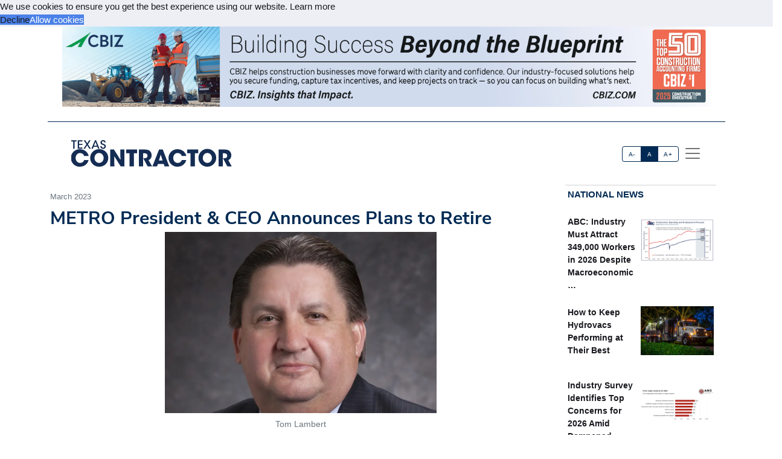

--- FILE ---
content_type: text/html; charset=utf-8
request_url: https://texascontractor.news/TXC/article/4089489B-metro-president-ceo-announces-plans-to-retire
body_size: 20624
content:



<!DOCTYPE html>
<html lang="en" xmlns="http://www.w3.org/1999/html">



<head>
    
        <title>METRO President &amp; CEO Announces Plans to Retire - Texas Contractor</title>
        <meta name="description" content="HOUSTON, TX — METRO&#x27;s longest serving President &amp; CEO Tom Lambert announces plans to retire from the agency at the end of this year. Lambert began serving as President &amp; CEO in 2013.During that time, Lambert has led a team of more than 4,000 working each day to deliver safe, clean, reliable, and accessible public transportation for customers across the authority&#x27;s 1,300 square mile service area.“I have been blessed to have worked with talented staff, a dedicated board, and a wonderful community of partners to provide outstanding multimodal transit options to this region. But after nearly 45 years at METRO, now is the right time to retire,“ Lambert said. “I look forward to working over the next 11 months to advance the METRONext transit plan and other important initiatives. I also look forward to celebrating the people at METRO and in the community who are dedicated to providing the best in transit.” Lambert negotiated an extension to his current contract to continue with the agency until December 31, 2023.“METRO and the region have benefited tremendously from Tom&#x27;s leadership and service. I certainly understand his desire to close out his very successful career at METRO and spend more time with his family,” said METRO Board Chair Sanjay Ramabhadran. “This time frame ensures that we continue to focus on services and build on the momentum of METRONext while transitioning to the next chapter of leadership.” Under Lambert&#x27;s leadership, METRO expanded light rail service, launching the Green and Purple lines in 2015. That same year the agency also redesigned its entire local bus network, improving transit options seven days a week. The reimagined service became a template for transit organizations across the country and the globe. Just a few of METRO&#x27;s other successes on Lambert&#x27;s watch include:Providing community support and special services in the wake of Hurricane HarveyImproving and expanding METROLift, the paratransit service for persons with disabilitiesReceiving the American Public Transportation Association’s Outstanding Public Transportation System Award in 2015 and 2020Receiving the Texas Transit Association Outstanding Metropolitan Transit System of the Year Award in 2017Enhancing the customer experience with real-time service alerts, Next Bus Arrival Texting, Q Mobile Ticketing, and digital signage at transit centers, bus stops, and Park &amp; RidesImproving coordination with the city of Houston, the 14 smaller cities, Harris County, and other regional partnersCreating an Office of Innovation that established a Climate Action Plan to reduce METRO&#x27;s carbon footprint and move toward zero emissions vehiclesHosting a Super Bowl, two World Series, and two Astros Victory Parades, breaking ridership recordsReceiving multiple awards for transparency and financingLambert, who was named American Public Transportation Association&#x27;s Outstanding Manager in 2018, is currently overseeing the implementation of a $7.5 billion voter-approved plan, which includes 500 miles of travel improvements including new METRORapid bus rapid transit projects, BOOST enhancements to high frequency bus routes, and upgrades to 9,000 bus stops to ensure they meet or exceed ADA standards. Lambert joined METRO in 1979, its first full year of operation. Following the creation of the METRO Police Department in 1982, Lambert became its first Chief of Police. He has also served as Chief Administrative Officer and Executive Vice President."/>
        <meta property="og:title" content="METRO President &amp; CEO Announces Plans to Retire"/>
        <meta property="og:type" content="article"/>
        <meta property="og:url" content="https://acppubs.com/TXC/article/4089489B-metro-president-ceo-announces-plans-to-retire"/>
        <meta property="og:image" content="https://acp-assets.sfo3.cdn.digitaloceanspaces.com/assets/images/article_images/23F6D59A-3D5F-4FC0-9E90-5B07AE83F26C.webp"/>
        <meta property="og:description" content="HOUSTON, TX — METRO&#x27;s longest serving President &amp; CEO Tom Lambert announces plans to retire from the agency at the end of this year. Lambert began serving as President &amp; CEO in 2013.During that time, Lambert has led a team of more than 4,000 working each day to deliver safe, clean, reliable, and accessible public transportation for customers across the authority&#x27;s 1,300 square mile service area.“I have been blessed to have worked with talented staff, a dedicated board, and a wonderful community of partners to provide outstanding multimodal transit options to this region. But after nearly 45 years at METRO, now is the right time to retire,“ Lambert said. “I look forward to working over the next 11 months to advance the METRONext transit plan and other important initiatives. I also look forward to celebrating the people at METRO and in the community who are dedicated to providing the best in transit.” Lambert negotiated an extension to his current contract to continue with the agency until December 31, 2023.“METRO and the region have benefited tremendously from Tom&#x27;s leadership and service. I certainly understand his desire to close out his very successful career at METRO and spend more time with his family,” said METRO Board Chair Sanjay Ramabhadran. “This time frame ensures that we continue to focus on services and build on the momentum of METRONext while transitioning to the next chapter of leadership.” Under Lambert&#x27;s leadership, METRO expanded light rail service, launching the Green and Purple lines in 2015. That same year the agency also redesigned its entire local bus network, improving transit options seven days a week. The reimagined service became a template for transit organizations across the country and the globe. Just a few of METRO&#x27;s other successes on Lambert&#x27;s watch include:Providing community support and special services in the wake of Hurricane HarveyImproving and expanding METROLift, the paratransit service for persons with disabilitiesReceiving the American Public Transportation Association’s Outstanding Public Transportation System Award in 2015 and 2020Receiving the Texas Transit Association Outstanding Metropolitan Transit System of the Year Award in 2017Enhancing the customer experience with real-time service alerts, Next Bus Arrival Texting, Q Mobile Ticketing, and digital signage at transit centers, bus stops, and Park &amp; RidesImproving coordination with the city of Houston, the 14 smaller cities, Harris County, and other regional partnersCreating an Office of Innovation that established a Climate Action Plan to reduce METRO&#x27;s carbon footprint and move toward zero emissions vehiclesHosting a Super Bowl, two World Series, and two Astros Victory Parades, breaking ridership recordsReceiving multiple awards for transparency and financingLambert, who was named American Public Transportation Association&#x27;s Outstanding Manager in 2018, is currently overseeing the implementation of a $7.5 billion voter-approved plan, which includes 500 miles of travel improvements including new METRORapid bus rapid transit projects, BOOST enhancements to high frequency bus routes, and upgrades to 9,000 bus stops to ensure they meet or exceed ADA standards. Lambert joined METRO in 1979, its first full year of operation. Following the creation of the METRO Police Department in 1982, Lambert became its first Chief of Police. He has also served as Chief Administrative Officer and Executive Vice President."/>
        <meta name="twitter:card" content="summary_large_image">
        <meta name="twitter:image:alt" content="Publication Logo">
        
    

    
<link href="https://acppubs.com/TXC/article/4089489B-metro-president-ceo-announces-plans-to-retire" rel="canonical">
<link href="https://acp-assets.sfo3.cdn.digitaloceanspaces.com/assets/images/favicon.ico" rel="icon">

<link href="https://fonts.gstatic.com" rel="preconnect">

<link rel="preload" href="https://acp-assets.sfo3.cdn.digitaloceanspaces.com/css/main/critical.css" as="style">


<noscript><link rel="stylesheet" href="https://acp-assets.sfo3.cdn.digitaloceanspaces.com/css/main/critical.css"></noscript>

<link rel="stylesheet" href="https://cdnjs.cloudflare.com/ajax/libs/tiny-slider/2.9.4/tiny-slider.css">
<link href="https://cdn.jsdelivr.net/npm/bootstrap@5.3.3/dist/css/bootstrap.min.css" rel="stylesheet" integrity="sha384-QWTKZyjpPEjISv5WaRU9OFeRpok6YctnYmDr5pNlyT2bRjXh0JMhjY6hW+ALEwIH" crossorigin="anonymous">
<link href="https://cdn.jsdelivr.net/npm/bootstrap-icons/font/bootstrap-icons.css" rel="stylesheet">
<link rel="stylesheet" href="https://cdn.jsdelivr.net/npm/glightbox/dist/css/glightbox.min.css" />



    

<!-- preload & apply critical.css -->
<link
  rel="preload"
  href="https://sfo3.digitaloceanspaces.com/acp-assets/css/main/critical.css?AWSAccessKeyId=DOCCBIIJCH5O424EKIXY&amp;Signature=JzhT7x02kcyLWlHc0M9yjv4miXM%3D&amp;Expires=1768970650"
  as="style"
  onload="this.rel='stylesheet'; this.onload=null;"
  crossorigin
>
<noscript>
  <link rel="stylesheet" href="https://sfo3.digitaloceanspaces.com/acp-assets/css/main/critical.css?AWSAccessKeyId=DOCCBIIJCH5O424EKIXY&amp;Signature=JzhT7x02kcyLWlHc0M9yjv4miXM%3D&amp;Expires=1768970650">
</noscript>

<link rel="stylesheet" href="https://sfo3.digitaloceanspaces.com/acp-assets/css/main/critical.css?AWSAccessKeyId=DOCCBIIJCH5O424EKIXY&amp;Signature=JzhT7x02kcyLWlHc0M9yjv4miXM%3D&amp;Expires=1768970650" media="print" onload="this.media='all'">

<style nonce="3ChBjv6QYZLJ5Q85BhEXPQ==">
  /*--------------------
    Font loading
  --------------------*/
  @import url("https://p.typekit.net/p.css?s=1&k=wyj2rso&ht=tk&f=12048.32224.32226.32227.32230.32231.32236.32238&a=88143827&app=typekit&e=css");
  @import url("https://use.typekit.net/wyj2rso.css");

  @font-face {
    font-family: 'Nunito Sans';
    font-style: normal;
    font-weight: 400;
    font-display: swap;
    src: url(https://fonts.gstatic.com/s/nunitosans/v12/pe0qMImSLYBIv1o4X1M8cfe6.ttf) format('truetype');
  }
  @font-face {
    font-family: 'Nunito Sans';
    font-style: normal;
    font-weight: 700;
    font-display: swap;
    src: url(https://fonts.gstatic.com/s/nunitosans/v12/pe03MImSLYBIv1o4X1M8cc8GBv5q.ttf) format('truetype');
  }

  /*--------------------
    Icon font
  --------------------*/
  @font-face {
    font-family: "bootstrap-icons";
    src:
      url("https://acp-assets.sfo3.digitaloceanspaces.com/assets/vendor/bootstrap-icons/fonts/bootstrap-icons.woff2") format("woff2"),
      url("https://acp-assets.sfo3.digitaloceanspaces.com/assets/vendor/bootstrap-icons/fonts/bootstrap-icons.woff") format("woff");
  }
  [class*=" bi-"]::before {
    display: inline-block;
    font-family: bootstrap-icons !important;
    font-style: normal;
    font-weight: normal !important;
    font-variant: normal;
    text-transform: none;
    line-height: 1;
    vertical-align: -.125em;
    -webkit-font-smoothing: antialiased;
    -moz-osx-font-smoothing: grayscale;
  }
  .bi-arrow-up-short::before { content: "\f145"; }

  /*--------------------
    Base resets & type
  --------------------*/
  html { font-size: 100%; }
  body, button {
    margin: 0;
    font-size: 1em;
    line-height: 1.3;
    font-family: 'Nunito Sans', sans-serif;
  }

  /*--------------------
    CSS custom-properties
  --------------------*/
  :root {
    --bs-blue:       #0d6efd;
    --bs-indigo:     #6610f2;
    --bs-purple:     #6f42c1;
    --bs-pink:       #d63384;
    --bs-red:        #dc3545;
    --bs-orange:     #fd7e14;
    --bs-yellow:     #ffc107;
    --bs-green:      #198754;
    --bs-teal:       #20c997;
    --bs-cyan:       #0dcaf0;
    --bs-white:      #fff;
    --bs-gray:       #6c757d;
    --bs-gray-dark:  #343a40;
    --bs-gray-100:   #f8f9fa;
    --bs-gray-200:   #e9ecef;
    --bs-gray-300:   #dee2e6;
    --bs-gray-400:   #ced4da;
    --bs-gray-500:   #adb5bd;
    --bs-gray-600:   #6c757d;
    --bs-gray-700:   #495057;
    --bs-gray-800:   #343a40;
    --bs-gray-900:   #212529;

    --bs-primary:    #2163e8;
    --bs-secondary:  #595d69;
    --bs-success:    #0cbc87;
    --bs-info:       #4f9ef8;
    --bs-warning:    #f7c32e;
    --bs-danger:     #d6293e;
    --bs-light:      #f7f8f9;
    --bs-dark:       #191a1f;

    /*— Your custom brand color: —*/
    --bs-acp-blue:      #002A54;

    /*— Custom RGB fallbacks (for utilities that use “–*-rgb”): —*/
    --bs-primary-rgb:   33, 99, 232;
    --bs-secondary-rgb: 89, 93, 105;
    --bs-success-rgb:   12, 188, 135;
  }
</style>


    




<link rel="preconnect" href="https://www.googletagmanager.com" crossorigin>


<script defer src="https://sfo3.digitaloceanspaces.com/acp-assets/js/htmx.min.js?AWSAccessKeyId=DOCCBIIJCH5O424EKIXY&amp;Signature=Yn2lXTq8BwFezxnFxdciEr%2F%2FhKY%3D&amp;Expires=1768970650"></script>

<script defer src="https://sfo3.digitaloceanspaces.com/acp-assets/js/htmx/django-htmx.js?AWSAccessKeyId=DOCCBIIJCH5O424EKIXY&amp;Signature=KeruEdKFGQ1u8iRyMfZLDP4AgO8%3D&amp;Expires=1768970650"></script>
<script>
    window.addEventListener('load', function () {
        var link = document.createElement('link');
        link.rel = 'stylesheet';
        link.href = '/static/css/main/main.css';
        link.href = 'https://acp-assets.sfo3.cdn.digitaloceanspaces.com/css/main/main.css';
        link.type = 'text/css';
        link.media = 'all';
        document.head.appendChild(link);
    });
</script>


<script>(function(w,d,s,l,i){w[l]=w[l]||[];w[l].push({'gtm.start':
new Date().getTime(),event:'gtm.js'});var f=d.getElementsByTagName(s)[0],
j=d.createElement(s),dl=l!='dataLayer'?'&l='+l:'';j.async=true;j.src=
'https://www.googletagmanager.com/gtm.js?id='+i+dl;f.parentNode.insertBefore(j,f);
 })(window,document,'script','dataLayer','G-1E60WGX3K4');</script>
<noscript><iframe src="https://www.googletagmanager.com/ns.html?id=G-1E60WGX3K4"
height="0" width="0" style="display:none;visibility:hidden"></iframe></noscript>


</head>
<body><!-- Top alert START -->


<!-- Top alert END -->






<!-- Offcanvas START -->
<div class="offcanvas offcanvas-end" id="offcanvasMenu" tabindex="-1">
    <div class="offcanvas-header justify-content-end">
        <button aria-label="Close" class="btn-close text-reset" data-bs-dismiss="offcanvas" type="button"></button>
    </div>
    <div class="offcanvas-body d-flex flex-column p-2">
        <img height="20" width="100%" class="navbar-brand-item light-mode-item"
             src="https://sfo3.digitaloceanspaces.com/acp-assets/assets/images/pub_logos/TXC.svg?AWSAccessKeyId=DOCCBIIJCH5O424EKIXY&amp;Signature=N3RAXsIyvDNPOOj6sZssB78wlPI%3D&amp;Expires=1768970650" alt="Texas Contractor">
       
        <p>Dedicated to the people who make our built environment better and safer. We tell your stories and
            celebrate your successes. </p>
        <!-- Nav START -->
        <ul class="nav d-block flex-column my-2 ">

            

                
            

        </ul>

            <!-- Subscription Card -->
        <div class="card mt-3">
            <div class="card-body">
                <p>Register with us and receive industry news and content only available to subscribers.</p>
                <a href="/TXC/subscribe/" class="btn btn-acp-blue text-white float-end">Subscribe</a>
            </div>
        </div>
    
     <!-- Contacts -->
    
            <h5 class="border-acp-blue border-top border-1 mt-auto">
                Contacts
            </h5>
            <ul class="nav">
                <li class="nav-item"><a class="nav-link px-2 fs-2 social-media-icon"
                                        href="https://www.facebook.com/pages/Associated-Construction-Publications/272109932894183"><img class="img-fluid" width="24" height="24" src="https://acp-assets.sfo3.cdn.digitaloceanspaces.com/assets/images/icon-facebook.webp" alt="facebook" ></a></li>
                <li class="nav-item"><a class="nav-link px-2 fs-2 social-media-icon" href="https://twitter.com/acppubs"><img class="img-fluid" width="24" height="24" src="https://acp-assets.sfo3.cdn.digitaloceanspaces.com/assets/images/icon-x.webp" alt="X" ></a></li>
                <li class="nav-item"><a class="nav-link px-2 fs-2 social-media-icon"
                                        href="https://www.linkedin.com/company/associated-construction-publications-acp-"><img class="img-fluid" width="24" height="24" src="https://acp-assets.sfo3.cdn.digitaloceanspaces.com/assets/images/icon-linked-in.webp" alt="LinkedIn" ></a></li>
            </ul>
            <ul class="nav d-block flex-column my-4">
                <li class="nav-item"><a class="nav-link h5"
                                        href="mailto:jhoover@acp-mail.com?subject=submit%20news%20from%20ACP%20website">Submit
                    News</a>
                <li class="nav-item"><a class="nav-link h5" href=/TXC/about/>About</a></li>
                <li class="nav-item"><a class="nav-link h5" href=/TXC/editorial-calendar/>Editorial
                    Calendar</a></li>
                <li class="nav-item"><a class="nav-link h5" href=/TXC/contact/>Contact Us</a>
                </li>
            </ul>
            <div class="mt-4">
                <p class="mb-1"><strong>Indianapolis, IN, USA (HQ)</strong></p>
                <p class="mb-1">903 E. Ohio St., Indianapolis, IN 46202</p>
                <p class="mb-1">Call: <a href="tel:(317)423-2325">(317) 423-2325</a></p>
                <a href="mailto:info@acppubs.com">info@acppubs.com</a>
            </div>
        </div>
    </div>
</div>
<!-- Offcanvas END -->






<div class="container">
    <div class="row">
        

<section class="p-0" id="top-ad">
    <div class="container">
        <div class="row">
            
                

                    <a rel="sponsored" class="d-block card-img-flash ad-leaderboard" href="http://www.somersetcpas.com" >
                                
                               <figure> <img alt="www.somersetcpas.com" class="rounded-0 w-100 border-2"
                                     src="


    https://acp-assets.sfo3.cdn.digitaloceanspaces.com/ads/cbiz-leaderboard



" height="141" width="1140"/></figure>
                            
                    </a>
                
            
        </div>
    </div>
</section>

    </div>
    <div class="row">
        <div class=" d-none d-lg-block small border-bottom border-acp-blue mt-2">
        </div>
        <header class="navbar-light navbar-sticky ">
            <nav aria-label="Light offcanvas navbar" class="navbar bg-white">
                <div class="container-fluid">

                    <a class="navbar-brand" href="/TXC/home/">
                        <img height="40" width="100%" class="me-auto navbar-brand-item light-mode-item"
                             src="https://acp-assets.sfo3.cdn.digitaloceanspaces.com/assets/images/pub_logos/TXC.svg"
                             alt="Texas Contractor">
                    </a>
                    <div class="ms-5 ps-5">
                        <div aria-label="font size changer" class="btn-group me-1" role="group">
                            <input class="btn-check" id="font-sm" name="fntradio" type="radio">
                            <label class="btn btn-xs btn-outline-acp-blue mb-0" for="font-sm">A-</label>

                            <input checked class="btn-check" id="font-default" name="fntradio" type="radio">
                            <label class="btn btn-xs btn-outline-acp-blue mb-0" for="font-default">A</label>

                            <input class="btn-check" id="font-lg" name="fntradio" type="radio">
                            <label class="btn btn-xs btn-outline-acp-blue mb-0" for="font-lg">A+</label>
                        </div>
                        <button aria-label="offcanvas menu"
                                aria-controls="offcanvasMenu" class="navbar-toggler "
                                data-bs-target="#offcanvasMenu"
                                data-bs-toggle="offcanvas" href="#offcanvasMenu" type="button"><span
                                class="navbar-toggler-icon"></span></button>
                        <div class="offcanvas offcanvas-end"></div>
                    </div>


                </div>

            </nav>

        </header>
    </div>


</div>



<main id="main-content">
    

    <div class="container m-auto"><div class="row" id="above-the-fold"><div class="col-md-9 g-md-2 pe-2"><div class="row"><div class="col"><figure class="figure mb-2"><figcaption class="figure-caption  mb-0">
                                    March 2023
                                </figcaption></figure></div></div><article id="article"><h2 class="fs-2 mb-1" id="article-title">METRO President &amp; CEO Announces Plans to Retire</h2><div class="row"><div class="tiny-slider"><div class="tiny-slider arrow-hover arrow-blur arrow-dark arrow-round"><div class="tiny-slider-inner "
                         data-autoplay="false"
                         data-hoverpause="true"
                         data-gutter="24"
                         data-arrow="true"
                         data-dots="true"
                         data-items="1"><div class="item center"><figure class="figure"><img src="https://acp-assets.sfo3.cdn.digitaloceanspaces.com/assets/images/article_images/23F6D59A-3D5F-4FC0-9E90-5B07AE83F26C.webp"
                                                 class="figure-img img-fluid rounded-0"
                                                 style="max-height: 300px;" alt="Tom Lambert"><figcaption
                                                    class="figure-caption">Tom Lambert</figcaption></figure></div><!-- Slider items --></div></div></div></div><div class="row justify-content-end me-5"><div class="col-md-3 align-self-baseline"><img src="https://acp-assets.sfo3.cdn.digitaloceanspaces.com/assets/images/article_images/89030BD7-03A0-4D33-B89F-BECFDB5A391E.webp"
                             style="max-height: 200px; max-width: 200px" alt="" loading="lazy"></div></div><div class="row"><div class="fs-5" id="article-body">
                HOUSTON, TX — <span class="newsmaker">METRO</span>'s longest serving President & CEO <span class="newsmaker">Tom Lambert</span> announces plans to retire from the agency at the end of this year. Lambert began serving as President & CEO in 2013.<br><br>During that time, Lambert has led a team of more than 4,000 working each day to deliver safe, clean, reliable, and accessible public transportation for customers across the authority's 1,300 square mile service area.<br><br>“I have been blessed to have worked with talented staff, a dedicated board, and a wonderful community of partners to provide outstanding multimodal transit options to this region. But after nearly 45 years at METRO, now is the right time to retire,“ Lambert said. “I look forward to working over the next 11 months to advance the METRONext transit plan and other important initiatives. I also look forward to celebrating the people at METRO and in the community who are dedicated to providing the best in transit.” <br><br>Lambert negotiated an extension to his current contract to continue with the agency until December 31, 2023.<br><br>“METRO and the region have benefited tremendously from Tom's leadership and service. I certainly understand his desire to close out his very successful career at METRO and spend more time with his family,” said METRO Board Chair <span class="newsmaker">Sanjay Ramabhadran</span>. “This time frame ensures that we continue to focus on services and build on the momentum of METRONext while transitioning to the next chapter of leadership.” <br><br>Under Lambert's leadership, METRO expanded light rail service, launching the Green and Purple lines in 2015. That same year the agency also redesigned its entire local bus network, improving transit options seven days a week. The reimagined service became a template for transit organizations across the country and the globe. Just a few of METRO's other successes on Lambert's watch include:<br><br><ul class="list-group list-group-flush"><li class="list-group-item">Providing community support and special services in the wake of Hurricane Harvey</li><li class="list-group-item">Improving and expanding METROLift, the paratransit service for persons with disabilities</li><li class="list-group-item">Receiving the <span class="newsmaker">American Public Transportation Association</span>’s Outstanding Public Transportation System Award in 2015 and 2020</li><li class="list-group-item">Receiving the <span class="newsmaker">Texas Transit Association</span> Outstanding Metropolitan Transit System of the Year Award in 2017</li><li class="list-group-item">Enhancing the customer experience with real-time service alerts, Next Bus Arrival Texting, Q Mobile Ticketing, and digital signage at transit centers, bus stops, and Park & Rides</li><li class="list-group-item">Improving coordination with the city of Houston, the 14 smaller cities, Harris County, and other regional partners</li><li class="list-group-item">Creating an Office of Innovation that established a Climate Action Plan to reduce METRO's carbon footprint and move toward zero emissions vehicles</li><li class="list-group-item">Hosting a Super Bowl, two World Series, and two Astros Victory Parades, breaking ridership records</li><li class="list-group-item">Receiving multiple awards for transparency and financing</li></ul><br><br>Lambert, who was named American Public Transportation Association's Outstanding Manager in 2018, is currently overseeing the implementation of a $7.5 billion voter-approved plan, which includes 500 miles of travel improvements including new METRORapid bus rapid transit projects, BOOST enhancements to high frequency bus routes, and upgrades to 9,000 bus stops to ensure they meet or exceed ADA standards. <br><br>Lambert joined METRO in 1979, its first full year of operation. Following the creation of the METRO Police Department in 1982, Lambert became its first Chief of Police. He has also served as Chief Administrative Officer and Executive Vice President.<br></div></div></article><div class="row pt-1"><div class="mb-1 fs-6 rounded-0 p-2"><div class="row no-gutters p-md-2"><div class="col-md-4 border p-0"><figure><img class="img-fluid ad-inline" src="

https://acp-assets.sfo3.cdn.digitaloceanspaces.com/ads/gomaco-inline
"
                         alt="Gomaco" width="282" height="235"/></figure></div><div class="col-md-8 p-0 border"><table class="table "><thead class="bg-acp-blue text-light"><tr><th scope="col" style="color: white;">
                                    Your local Gomaco dealer
                                </th></tr></thead><tbody><tr class="text-uppercase"><td><a rel="sponsored"
                                           href="https://www.closner.com"> Closner Equipment Co Inc </a></td></tr><tr class="text-uppercase"><td><a rel="sponsored"
                                           href="https://www.romco.com"> Romco Equipment Co </a></td></tr></tbody></table></div></div></div></div></div><!-- National News Section --><div class="col-md-12 col-lg-3"><div class="content-heading mb-3 p-1"><a class="link-acp-blue p-0 hover-underline" href="

    
        /TXC/articles/National
    


">National News</a></div><div class="card  rounded-0 up-hover p-1 mb-3 ms-md-0"><div class="row g-0"><div class="col-6"><div class="sidebar-title fw-bold"><a class="text-dark"
                       href="

/TXC/article/FC274DA3-abc-industry-must-attract-349-000-workers-in-2026-despite-macroeconomic-headwinds

">ABC: Industry Must Attract 349,000 Workers in 2026 Despite Macroeconomic …</a></div></div><div class="col-6"><figure><img alt=""
                             src="

    https://acp-assets.sfo3.cdn.digitaloceanspaces.com/assets/images/article_images/91461E58-85CC-4353-B1B6-D7FED7887DC1.webp

"
                             class="card-img rounded-0 article-image" width="140" height="93"></figure></div></div></div><div class="card  rounded-0 up-hover p-1 mb-3 ms-md-0"><div class="row g-0"><div class="col-6"><div class="sidebar-title fw-bold"><a class="text-dark"
                       href="

/TXC/article/55CBF225-how-to-keep-hydrovacs-performing-at-their-best

">How to Keep Hydrovacs Performing at Their Best</a></div></div><div class="col-6"><figure><img alt=""
                             src="

    https://acp-assets.sfo3.cdn.digitaloceanspaces.com/assets/images/article_images/49C2453B-6F44-4491-85A4-8CC8E7621DC6.webp

"
                             class="card-img rounded-0 article-image" width="140" height="93"></figure></div></div></div><div class="card  rounded-0 up-hover p-1 mb-3 ms-md-0"><div class="row g-0"><div class="col-6"><div class="sidebar-title fw-bold"><a class="text-dark"
                       href="

/TXC/article/8233883D-industry-survey-identifies-top-concerns-for-2026-amid-dampened-expectations

">Industry Survey Identifies Top Concerns for 2026 Amid Dampened Expectations</a></div></div><div class="col-6"><figure><img alt=""
                             src="

    https://acp-assets.sfo3.cdn.digitaloceanspaces.com/assets/images/article_images/721C9B32-4905-44B8-91D7-2BD0BC6DAA81.webp

"
                             class="card-img rounded-0 article-image" width="140" height="93"></figure></div></div></div><div class="card  rounded-0 up-hover p-1 mb-3 ms-md-0"><div class="row g-0"><div class="col-6"><div class="sidebar-title fw-bold"><a class="text-dark"
                       href="

/TXC/article/6523B753-construction-added-just-14-000-jobs-in-2025-lost-jobs-in-december

">Construction Added Just 14,000 Jobs in 2025, Lost Jobs in …</a></div></div><div class="col-6"><figure><img alt="*Includes nonresidential building, nonresidential STC, and heavy and civil engineering. **Includes residential building and residential. (Source: U.S. Bureau of Labor Statistics, Associated Builders and Contractors.)"
                             src="

    https://acp-assets.sfo3.cdn.digitaloceanspaces.com/assets/images/article_images/6EE34BF3-EBE6-4902-895F-08918AC0BAE0.webp

"
                             class="card-img rounded-0 article-image" width="140" height="93"></figure></div></div></div><div class="card  rounded-0 up-hover p-1 mb-3 ms-md-0"><div class="row g-0"><div class="col-6"><div class="sidebar-title fw-bold"><a class="text-dark"
                       href="

/TXC/article/860D7B0A-opportunities-expand-as-resilience-projects-move-from-planning-to-priority

">Opportunities Expand as Resilience Projects Move from Planning to Priority</a></div></div><div class="col-6"><figure><img alt=""
                             src="

    https://acp-assets.sfo3.cdn.digitaloceanspaces.com/assets/images/article_images/90DFE978-2D0C-4CA1-A59D-0015C60C0756.webp

"
                             class="card-img rounded-0 article-image" width="140" height="93"></figure></div></div></div><div class="card  rounded-0 up-hover p-1 mb-3 ms-md-0"><div class="row g-0"><div class="col-6"><div class="sidebar-title fw-bold"><a class="text-dark"
                       href="

/TXC/article/57832AAC-2026-forecast-navigating-cost-volatility-policy-changes-funding-uncertainties

">2026 Forecast: Navigating Cost Volatility, Policy Changes, Funding Uncertainties</a></div></div><div class="col-6"><figure><img alt="ARTBA outlook for the U.S. Census Bureau Value of Construction Put in Place. Estimates for 2025 based on data through August. Source: ARTBA 2026 Market Outlook"
                             src="

    https://acp-assets.sfo3.cdn.digitaloceanspaces.com/assets/images/article_images/9C6991AC-6494-482C-9D7C-6744D4BC6FCA.webp

"
                             class="card-img rounded-0 article-image" width="140" height="93"></figure></div></div></div><div class="card  rounded-0 up-hover p-1 mb-3 ms-md-0"><div class="row g-0"><div class="col-6"><div class="sidebar-title fw-bold"><a class="text-dark"
                       href="

/TXC/article/D1BC1451-technology-in-the-year-ahead-amplifying-interconnected-integrated-interoperable-construction

">Technology in the Year Ahead: Amplifying Interconnected, Integrated, Interoperable Construction</a></div></div><div class="col-6"><figure><img alt="Advanced machine control systems that enable operators to achieve first-time accuracy are becoming baseline expectations for competitive bidding."
                             src="

    https://acp-assets.sfo3.cdn.digitaloceanspaces.com/assets/images/article_images/09D6FC02-F2FD-43D6-A106-B91A9EFD9C4A.webp

"
                             class="card-img rounded-0 article-image" width="140" height="93"></figure></div></div></div><div class="card  rounded-0 up-hover p-1 mb-3 ms-md-0"><div class="row g-0"><div class="col-6"><div class="sidebar-title fw-bold"><a class="text-dark"
                       href="

/TXC/article/4F25D177-steps-for-smart-tech-adoption

">Steps for Smart Tech Adoption</a></div></div><div class="col-6"><figure><img alt="With job sites becoming increasingly interconnected and data-heavy, digitalization is crucial. (Pictured here, a Hardaway Construction project in Nashville, Tennessee.)"
                             src="

    https://acp-assets.sfo3.cdn.digitaloceanspaces.com/assets/images/article_images/5F844ED7-7713-4214-AC70-F52A1A3C93A4.webp

"
                             class="card-img rounded-0 article-image" width="140" height="93"></figure></div></div></div><div class="card  rounded-0 up-hover p-1 mb-3 ms-md-0"><div class="row g-0"><div class="col-6"><div class="sidebar-title fw-bold"><a class="text-dark"
                       href="

/TXC/article/40957F54-how-vdc-reduces-project-risks

">How VDC Reduces Project Risks</a></div></div><div class="col-6"><figure><img alt="Visual 4D planning for a complex healthcare project incorporated construction logistics, traffic planning, and phasing."
                             src="

    https://acp-assets.sfo3.cdn.digitaloceanspaces.com/assets/images/article_images/B49F29A2-E8AE-4C16-94BD-8F26C92C0F82.webp

"
                             class="card-img rounded-0 article-image" width="140" height="93"></figure></div></div></div></div></div><div class="row" id="section2"><div class="col-md-12 col-lg-9 g-md-2 pe-2"><div class="d-grid gap-3"><div class="row content-heading me-3 p-0"><a class="link-acp-blue  p-0 hover-underline"
                       href="

    
        /TXC/articles/Industry%20News
    


">Industry News
                    </a></div><div class="row pt-1"><div class="row pb-3"><div class="card col-lg-4 col-md-12"><a class="link-gray-600"
       href="

/TXC/article/6520AC52-technical-leadership-earns-jordan-foster-construction-an-abc-eagle-award-for-complex-health-care-facility

"><div class="center rounded-0"><figure><img alt="" class="img-fluid article-image"
                         src="

    https://acp-assets.sfo3.cdn.digitaloceanspaces.com/assets/images/article_images/3F049088-DDD4-49F5-96C8-CA17B9514851.webp

" height="333" width="500" loading="lazy"></figure></div><div class="card-body p-0"><h6 class="card-title font-size-tiny mt-1">
                Technical Leadership Earns Jordan Foster Construction an ABC Eagle Award for Complex Health Care Facility</h6><p class="card-text"><p class="article-p">SAN ANTONIO, TX — <span class="newsmaker">Jordan Foster Construction</span> announces it has received the Eagle Award at the 33rd Annual Excellence in …</p></p></div></a></div><div class="card col-lg-4 col-md-12"><a class="link-gray-600"
       href="

/TXC/article/E0DC689A-state-transportation-investments-continue-to-save-texas-commuters-millions

"><div class="center rounded-0"><figure><img alt="" class="img-fluid article-image"
                         src="

    https://acp-assets.sfo3.cdn.digitaloceanspaces.com/assets/images/article_images/DFF51BFE-091A-4150-8B2D-78026DE45E11.webp

" height="333" width="500" loading="lazy"></figure></div><div class="card-body p-0"><h6 class="card-title font-size-tiny mt-1">
                State Transportation Investments Continue to Save Texas Commuters Millions</h6><p class="card-text"><p class="article-p">AUSTIN, TX — As Texas continues to experience rapid population and economic growth and more vehicles on the road, targeted …</p></p></div></a></div><div class="card col-lg-4 col-md-12"><a class="link-gray-600"
       href="

/TXC/article/4242CE67-fluor-breaks-ground-on-state-highway-6-project-in-bryan-college-station-texas

"><div class="center rounded-0"><figure><img alt="" class="img-fluid article-image"
                         src="

    https://acp-assets.sfo3.cdn.digitaloceanspaces.com/assets/images/article_images/98FB13AA-3C1B-4E33-BF29-9C0BBA4C0859.webp

" height="333" width="500" loading="lazy"></figure></div><div class="card-body p-0"><h6 class="card-title font-size-tiny mt-1">
                Fluor Breaks Ground on State Highway 6 Project in Bryan/College Station, Texas</h6><p class="card-text"><p class="article-p">IRVING, TX — <span class="newsmaker">Fluor Corporation</span> joined officials from the <span class="newsmaker">Texas Department of Transportation</span> (TxDOT), local leaders, and community members to …</p></p></div></a></div></div><div class="row pb-3"><div class="card col-lg-4 col-md-12"><a class="link-gray-600"
       href="

/TXC/article/88D817D9-holt-cat-announces-opening-of-new-store-in-anna-texas

"><div class="center rounded-0"><figure><img alt="" class="img-fluid article-image"
                         src="

    https://acp-assets.sfo3.cdn.digitaloceanspaces.com/assets/images/article_images/B711BCFE-F69E-4F82-A480-F16974E86DEC.webp

" height="333" width="500" loading="lazy"></figure></div><div class="card-body p-0"><h6 class="card-title font-size-tiny mt-1">
                HOLT CAT Announces Opening of New Store in Anna, Texas</h6><p class="card-text"><p class="article-p">ANNA, TX — <span class="newsmaker">HOLT CAT</span>, a <span class="newsmaker">Caterpillar</span> equipment dealer, celebrated the opening of its new store in Anna, Texas. …</p></p></div></a></div><div class="card col-lg-4 col-md-12"><a class="link-gray-600"
       href="

/TXC/article/7FAACA31-pfluger-architects-and-texas-state-university-unveil-stadium-renovations

"><div class="center rounded-0"><figure><img alt="" class="img-fluid article-image"
                         src="

    https://acp-assets.sfo3.cdn.digitaloceanspaces.com/assets/images/article_images/37F68E72-2AAA-4CCF-B536-74BE44953728.webp

" height="333" width="500" loading="lazy"></figure></div><div class="card-body p-0"><h6 class="card-title font-size-tiny mt-1">
                Pfluger Architects and Texas State University Unveil Stadium Renovations</h6><p class="card-text"><p class="article-p">AUSTIN, TX — Texas State University in San Marcos, Texas, recently unveiled renovations and additions to the Bobcat Stadium End …</p></p></div></a></div><div class="card col-lg-4 col-md-12"><a class="link-gray-600"
       href="

/TXC/article/C24F0664-mckinstry-expands-operations-and-investments-in-texas

"><div class="center rounded-0"><figure><img alt="New fabrication shop in Austin" class="img-fluid article-image"
                         src="

    https://acp-assets.sfo3.cdn.digitaloceanspaces.com/assets/images/article_images/FBDBC1D7-CF38-4038-91A6-D138B7C097AA.webp

" height="333" width="500" loading="lazy"></figure></div><div class="card-body p-0"><h6 class="card-title font-size-tiny mt-1">
                McKinstry Expands Operations and Investments in Texas</h6><p class="card-text"><p class="article-p">DALLAS, TX — <span class="newsmaker">McKinstry</span>, a construction and energy services company, expanded its investment in Texas with a larger office …</p></p></div></a></div></div></div><div class="row px-4"><div class="mb-1 fs-6 rounded-0 p-2"><div class="row no-gutters p-md-2"><div class="col-md-4 border p-0"><figure><img class="img-fluid ad-inline" src="

https://acp-assets.sfo3.cdn.digitaloceanspaces.com/ads/gomaco-inline
"
                         alt="Gomaco" width="282" height="235"/></figure></div><div class="col-md-8 p-0 border"><table class="table "><thead class="bg-acp-blue text-light"><tr><th scope="col" style="color: white;">
                                    Your local Gomaco dealer
                                </th></tr></thead><tbody><tr class="text-uppercase"><td><a rel="sponsored"
                                           href="https://www.closner.com"> Closner Equipment Co Inc </a></td></tr><tr class="text-uppercase"><td><a rel="sponsored"
                                           href="https://www.romco.com"> Romco Equipment Co </a></td></tr></tbody></table></div></div></div></div></div><div class="row p-3"><div class="col-md-4 px-md-2 border-end"><div class="row content-heading mb-3 p-1"><a class="link-acp-blue hover-underline p-0"
                                                     href="

    
        /TXC/articles/Industry%20News
    


"> Industry News</a></div><p><div class="card p-2 me-1"><a class="link-gray-600"
                       href="

/TXC/article/B8EAE96E-txdot-announces-romero-as-odessa-district-engineer

"><div class="center rounded-0"><img alt="Saul Romero" class="img-fluid article-image"
                                         src="

    https://acp-assets.sfo3.cdn.digitaloceanspaces.com/assets/images/article_images/1F1EFBF6-D78D-4268-BF2C-E7E4D1F94743.webp

" width="258" height="172" loading="lazy"></div></a><div class="card-body p-0"><div class="row pb-1 card-title font-size-tiny"><a href="

/TXC/article/B8EAE96E-txdot-announces-romero-as-odessa-district-engineer

">
                                TxDOT Announces Romero as Odessa District Engineer
                            </a></div></div></div><p><div class="card px-2"><a href="

/TXC/article/395F5726-harbor-bridge-earns-national-recognition-at-the-american-segmental-bridge-institute-convention

">
                        Harbor Bridge Earns National Recognition at the American …
                    </a></div><p><div class="card px-2"><a href="

/TXC/article/F9CE67C9-american-constructors-receives-two-industry-awards-from-abc

">
                        American Constructors Receives Two Industry Awards From ABC
                    </a></div><p><div class="card px-2"><a href="

/TXC/article/5669C003-je-dunn-construction-crb-break-ground-on-first-paris-baguette-manufacturing-facility-in-us

">
                        JE Dunn Construction, CRB Break Ground on First …
                    </a></div><p><div class="card px-2"><a href="

/TXC/article/93C60E20-watson-joins-lan-to-strengthen-west-and-north-texas-presence

">
                        Watson Joins LAN to Strengthen West and North …
                    </a></div><p><div class="card px-2"><a href="

/TXC/article/06B01979-dfw-international-airport-names-archer-western-contractor-of-the-year

">
                        DFW International Airport Names Archer Western Contractor of …
                    </a></div></div><div class="col-md-4 px-md-2 border-end"><div class="row content-heading mb-3 p-1"><a class="link-acp-blue hover-underline p-0"
                                                     href="

    
        /TXC/articles/People
    


"> People</a></div><p><div class="card p-2 me-1"><a class="link-gray-600"
                       href="

/TXC/article/49EE8BAF-goode-joins-lan-as-senior-advisor

"><div class="center rounded-0"><img alt="Robert Goode" class="img-fluid article-image"
                                         src="

    https://acp-assets.sfo3.cdn.digitaloceanspaces.com/assets/images/article_images/C6BBC9EA-B27F-4932-B33F-7D9F228475AE.webp

" width="258" height="172" loading="lazy"></div></a><div class="card-body p-0"><div class="row pb-1 card-title font-size-tiny"><a href="

/TXC/article/49EE8BAF-goode-joins-lan-as-senior-advisor

">
                                Goode Joins LAN as Senior Advisor
                            </a></div></div></div><p><div class="card px-2"><a href="

/TXC/article/18B9C32F-aashto-selects-williams-as-2025-2026-vice-president

">
                        AASHTO Selects Williams as 2025-2026 Vice President
                    </a></div><p><div class="card px-2"><a href="

/TXC/article/71931902-neel-schaffer-hires-chrisco-in-new-role-of-senior-manager-talent-and-organizational-development

">
                        Neel-Schaffer Hires Chrisco in New Role of Senior …
                    </a></div><p><div class="card px-2"><a href="

/TXC/article/C176158A-creson-appointed-us-chief-operating-officer-of-ferrovial-construction

">
                        Creson Appointed US Chief Operating Officer of Ferrovial …
                    </a></div><p><div class="card px-2"><a href="

/TXC/article/BE0DD20D-anderson-promoted-to-data-center-sector-lead-at-sundt

">
                        Anderson Promoted to Data Center Sector Lead at …
                    </a></div></div><div class="col-md-4 px-md-2"><div class="row content-heading mb-3 p-1"><a class="link-acp-blue hover-underline p-0"
                                                     href="

    
        /TXC/articles/Projects
    


"> Projects</a></div><p><div class="card p-2 me-1"><a class="link-gray-600"
                       href="

/TXC/article/529BC537-archer-western-herzog-celebrates-opening-of-dart-silver-line

"><div class="center rounded-0"><img alt="" class="img-fluid article-image"
                                         src="

    https://acp-assets.sfo3.cdn.digitaloceanspaces.com/assets/images/article_images/84A75628-3FD8-49E5-BF13-8CBB056D592F.webp

" width="258" height="172" loading="lazy"></div></a><div class="card-body p-0"><div class="row pb-1 card-title font-size-tiny"><a href="

/TXC/article/529BC537-archer-western-herzog-celebrates-opening-of-dart-silver-line

">
                                Archer Western Herzog Celebrates Opening of DART Silver …
                            </a></div></div></div><p><div class="card px-2"><a href="

/TXC/article/E91AD764-jacobs-to-manage-infrastructure-development-program-to-support-regional-growth-in-el-paso-texas

">
                        Jacobs to Manage Infrastructure Development Program to Support …
                    </a></div><p><div class="card px-2"><a href="

/TXC/article/DB6B8AE6-mccarthy-breaks-ground-on-harpool-water-treatment-plant-phase-2-expansion

">
                        McCarthy Breaks Ground on Harpool Water Treatment Plant …
                    </a></div><p><div class="card px-2"><a href="

/TXC/article/B40EA43F-jcb-san-antonio-facility-construction-goes-vertical

">
                        JCB San Antonio Facility Construction Goes Vertical
                    </a></div><p><div class="card px-2"><a href="

/TXC/article/0BC5F722-txdot-marks-major-progress-across-texas

">
                        TxDOT Marks Major Progress Across Texas
                    </a></div></div><div class="row px-4"><div class="mb-1 fs-6 rounded-0 p-2"><div class="row no-gutters p-md-2"><div class="col-md-4 border p-0"><figure><img class="img-fluid ad-inline" src="

https://acp-assets.sfo3.cdn.digitaloceanspaces.com/ads/asv-inline
"
                         alt="ASV" width="282" height="235"/></figure></div><div class="col-md-8 p-0 border"><table class="table "><thead class="bg-acp-blue text-light"><tr><th scope="col" style="color: white;">
                                    Your local ASV dealer
                                </th></tr></thead><tbody><tr class="text-uppercase"><td><a rel="sponsored"
                                           href="https://www.clmequipment.com"> CLM Equipment Co </a></td></tr></tbody></table></div></div></div></div><div class="col-md-4 px-md-2 border-end"><div class="row content-heading mb-3 p-1"><a class="link-acp-blue hover-underline p-0"
                                                     href="

    
        /TXC/articles/Associations
    


"> Associations</a></div><p><div class="card p-2 me-1"><a class="link-gray-600"
                       href="

/TXC/article/09E9BBF9-agc-of-texas-scholarship-gala-raises-over-1-5m-for-future-construction-industry-leaders

"><div class="center rounded-0"><img alt="" class="img-fluid article-image"
                                         src="

    https://acp-assets.sfo3.cdn.digitaloceanspaces.com/assets/images/article_images/0392CA61-706E-4F0C-8E2E-7063245D3FC0.webp

" width="258" height="172"></div></a><div class="card-body p-0"><div class="row pb-1 card-title font-size-tiny"><a href="

/TXC/article/09E9BBF9-agc-of-texas-scholarship-gala-raises-over-1-5m-for-future-construction-industry-leaders

">
                                AGC of Texas Scholarship Gala Raises Over $1.5M …
                            </a></div></div></div><p><div class="card px-2"><a href="

/TXC/article/1F2CFCF0-taca-holds-environmental-sustainability-safety-seminar-in-san-antonio-texas

">
                        TACA Holds Environmental, Sustainability, &amp; Safety Seminar in …
                    </a></div><p><div class="card px-2"><a href="

/TXC/article/1470BE9D-nueces-bay-marsh-restoration-project-wins-asbpa-best-restored-shores-award

">
                        Nueces Bay Marsh Restoration Project Wins ASBPA Best …
                    </a></div><p><div class="card px-2"><a href="

/TXC/article/68C47E9E-nawic-adds-carr-to-2025-2026-national-board-adds-crooks-as-regional-director

">
                        NAWIC Adds Carr to 2025-2026 National Board, Adds …
                    </a></div><p><div class="card px-2"><a href="

/TXC/article/2F820F37-taca-appoints-pinkerton-as-president-ceo

">
                        TACA Appoints Pinkerton as President &amp; CEO
                    </a></div></div><div class="col-md-4 px-md-2 border-end"><div class="row content-heading mb-3 p-1"><a class="link-acp-blue hover-underline p-0"
                                                     href="

    
        /TXC/articles/Government
    


"> Government</a></div><p><div class="card p-2 me-1"><a class="link-gray-600"
                       href="

/TXC/article/455F38D1-martin-appointed-district-engineer-of-txdot-atlanta-district

"><div class="center rounded-0"><img alt="Katie Martin" class="img-fluid article-image"
                                         src="

    https://acp-assets.sfo3.cdn.digitaloceanspaces.com/assets/images/article_images/C808A867-0201-4B92-95DD-BF67B25CAF8E.webp

" width="258" height="172"></div></a><div class="card-body p-0"><div class="row pb-1 card-title font-size-tiny"><a href="

/TXC/article/455F38D1-martin-appointed-district-engineer-of-txdot-atlanta-district

">
                                Martin Appointed District Engineer of TxDOT Atlanta District
                            </a></div></div></div><p><div class="card px-2"><a href="

/TXC/article/315504E4-texas-water-development-board-approves-financial-assistance-totaling-over-138m

">
                        Texas Water Development Board Approves Financial Assistance Totaling …
                    </a></div><p><div class="card px-2"><a href="

/TXC/article/BC45DB33-north-texas-sh-199-project-hits-milestone

">
                        North Texas SH 199 Project Hits Milestone
                    </a></div><p><div class="card px-2"><a href="

/TXC/article/3121E384-twdb-approves-financial-assistance-totaling-over-123m-for-water-and-wastewater-projects

">
                        TWDB Approves Financial Assistance Totaling Over $123M for …
                    </a></div><p><div class="card px-2"><a href="

/TXC/article/5DA42B03-txdot-announces-lykins-as-senior-director-of-district-operations

">
                        TxDOT Announces Lykins as Senior Director of District …
                    </a></div></div><div class="col-md-4 px-md-2"><div class="row content-heading mb-3 p-1"><a class="link-acp-blue hover-underline p-0"
                                                     href="

    
        /TXC/articles/Trends
    


"> Trends</a></div><p><div class="card p-2 me-1"><a class="link-gray-600"
                       href="

/TXC/article/2E051524-charity-golf-tournament-awards-74-000-to-tbi-warrior-foundation

"><div class="center rounded-0"><img alt="" class="img-fluid article-image"
                                         src="

    https://acp-assets.sfo3.cdn.digitaloceanspaces.com/assets/images/article_images/69340240-68C2-4864-BBCA-9CA3F5BFB3E8.webp

" width="258" height="172"></div></a><div class="card-body p-0"><div class="row pb-1 card-title font-size-tiny"><a href="

/TXC/article/2E051524-charity-golf-tournament-awards-74-000-to-tbi-warrior-foundation

">
                                Charity Golf Tournament Awards $74,000 to TBI Warrior …
                            </a></div></div></div><p><div class="card px-2"><a href="

/TXC/article/7C7A89C1-american-constructors-clay-shoot-raises-110-000-for-boys-girls-clubs-of-the-austin-area

">
                        American Constructors Clay Shoot Raises $110,000 for Boys …
                    </a></div><p><div class="card px-2"><a href="

/TXC/article/4085770A-25-year-study-reveals-transit-oriented-development-in-north-texas-has-18-1b-direct-economic-impact

">
                        25-Year Study Reveals Transit-Oriented Development in North Texas …
                    </a></div><p><div class="card px-2"><a href="

/TXC/article/C8782CEC-brandsafway-s-golf-tournament-raises-112-000-for-two-charities

">
                        BrandSafway&#x27;s Golf Tournament Raises $112,000 for Two Charities
                    </a></div><p><div class="card px-2"><a href="

/TXC/article/FBFD26B0-waco-nonprofit-receives-50-000-donation-from-je-dunn-construction

">
                        Waco Nonprofit Receives $50,000 Donation from JE Dunn …
                    </a></div></div><div class="row"></div><div class="col-md-4 px-md-2 border-end"><div class="row content-heading mb-3 p-1"><a class="link-acp-blue hover-underline p-0"
                                                     href="

    
        /TXC/articles/Equipment
    


"> Equipment</a></div><p><div class="card p-2 me-1"><a class="link-gray-600"
                       href="

/TXC/article/BBC0730D-gmw-jcb-celebrates-opening-of-new-facility-in-donna-texas

"><div class="center rounded-0"><img alt="" class="img-fluid article-image"
                                         src="

    https://acp-assets.sfo3.cdn.digitaloceanspaces.com/assets/images/article_images/4771AD91-781F-4146-89A6-577985492321.webp

" width="258" height="172"></div></a><div class="card-body p-0"><div class="row pb-1 card-title font-size-tiny"><a href="

/TXC/article/BBC0730D-gmw-jcb-celebrates-opening-of-new-facility-in-donna-texas

">
                                GMW JCB Celebrates Opening of New Facility in …
                            </a></div></div></div><p><div class="card px-2"><a href="

/TXC/article/707BE9FF-romco-equipment-is-the-new-keestrack-dealer-for-the-state-of-texas

">
                        Romco Equipment is the New Keestrack Dealer for …
                    </a></div><p><div class="card px-2"><a href="

/TXC/article/2D4B3653-4rivers-equipment-named-newest-trimble-technology-outlet

">
                        4Rivers Equipment Named Newest Trimble Technology Outlet
                    </a></div><p><div class="card px-2"><a href="

/TXC/article/0029CA61-link-belt-250-ton-crawlers-lift-148-000-pound-beams-for-hov-lane-project

">
                        Link-Belt 250-Ton Crawlers Lift 148,000-Pound Beams for HOV …
                    </a></div><p><div class="card px-2"><a href="

/TXC/article/5D8C9B1D-deutz-corporation-finalizes-acquisition-of-onsite-diesel

">
                        DEUTZ Corporation Finalizes Acquisition of OnSite Diesel
                    </a></div></div><div class="col-md-4 px-md-2 border-end"><div class="row content-heading mb-3 p-1"><a class="link-acp-blue hover-underline p-0"
                                                     href="

    
        /TXC/articles/Economic%20Dev
    


"> Economic Dev</a></div><p><div class="card p-2 me-1"><a class="link-gray-600"
                       href="

/TXC/article/E65ADAB2-skanska-celebrates-topping-out-milestone-at-university-of-north-texas-science-and-technology-building

"><div class="center rounded-0"><img alt="" class="img-fluid article-image"
                                         src="

    https://acp-assets.sfo3.cdn.digitaloceanspaces.com/assets/images/article_images/3AC03B1E-9E5E-4280-B057-27F00D29389E.webp

" width="258" height="172"></div></a><div class="card-body p-0"><div class="row pb-1 card-title font-size-tiny"><a href="

/TXC/article/E65ADAB2-skanska-celebrates-topping-out-milestone-at-university-of-north-texas-science-and-technology-building

">
                                Skanska Celebrates Topping Out Milestone at University of …
                            </a></div></div></div><p><div class="card px-2"><a href="

/TXC/article/B56A49C3-rice-university-opens-sarofim-hall-a-new-home-for-the-visual-arts

">
                        Rice University Opens Sarofim Hall, a New Home …
                    </a></div><p><div class="card px-2"><a href="

/TXC/article/034CB2B1-gilbane-building-breaks-ground-on-major-hospital-expansion-at-hca-houston-healthcare-clear-lake

">
                        Gilbane Building Breaks Ground on Major Hospital Expansion …
                    </a></div><p><div class="card px-2"><a href="

/TXC/article/D4D02A04-construction-under-way-on-430-000-square-foot-high-school-in-del-valle-isd

">
                        Construction Under Way on 430,000-Square-Foot High School in …
                    </a></div><p><div class="card px-2"><a href="

/TXC/article/AF120581-brasfield-gorrie-tops-out-bed-tower-at-ascension-seton-williamson

">
                        Brasfield &amp; Gorrie Tops Out Bed Tower at …
                    </a></div></div><div class="col-md-4 px-md-2 border-end"><div class="row content-heading mb-3 p-1"><a class="link-acp-blue hover-underline p-0"
                                                     href="

    
        /TXC/articles/Business
    


"> Business</a></div><p><div class="card p-2 me-1"><a class="link-gray-600"
                       href="

/TXC/article/A4DC6050-kinley-celebrates-130-years-of-family-leadership-and-industrial-growth

"><div class="center rounded-0"><img alt="Pictured here is the historic Kinley Oil Co. barn in Western New York, a reminder of the company’s early years." class="img-fluid article-image"
                                         src="

    https://acp-assets.sfo3.cdn.digitaloceanspaces.com/assets/images/article_images/EDBC7DD4-C1C0-4853-8412-18168EC25ADA.webp

" width="258" height="172"></div></a><div class="card-body p-0"><div class="row pb-1 card-title font-size-tiny"><a href="

/TXC/article/A4DC6050-kinley-celebrates-130-years-of-family-leadership-and-industrial-growth

">
                                Kinley Celebrates 130 Years of Family Leadership and …
                            </a></div></div></div><p><div class="card px-2"><a href="

/TXC/article/31C4D99A-f-h-paschen-opens-new-office-in-galveston-to-serve-the-gulf-coast

">
                        F.H. Paschen Opens New Office in Galveston to …
                    </a></div><p><div class="card px-2"><a href="

/TXC/article/E484E7AF-mckim-creed-acquires-signature-automation-advancing-growth-and-technical-expertise-in-texas

">
                        McKim &amp; Creed Acquires Signature Automation, Advancing Growth …
                    </a></div><p><div class="card px-2"><a href="

/TXC/article/42945153-landmark-structures-relocates-us-headquarters-to-larger-southlake-office-to-accommodate-growth

">
                        Landmark Structures Relocates US Headquarters to Larger Southlake …
                    </a></div><p><div class="card px-2"><a href="

/TXC/article/4FF1C1E7-construction-partners-inc-completes-texas-acquisition

">
                        Construction Partners Inc. Completes Texas Acquisition
                    </a></div></div><div class="col-md-4 px-md-2 border-end"><div class="row content-heading mb-3 p-1"><a class="link-acp-blue hover-underline p-0"
                                                     href="

    
        /TXC/articles/Events
    


"> Events</a></div><p><div class="card p-2 me-1"><a class="link-gray-600"
                       href="

/TXC/article/089B15C0-skanska-celebrates-topping-out-milestone-at-utsa-basketball-and-volleyball-training-facilities

"><div class="center rounded-0"><img alt="" class="img-fluid article-image"
                                         src="

    https://acp-assets.sfo3.cdn.digitaloceanspaces.com/assets/images/article_images/5C9A60AD-F740-4243-B6A4-9F00BAC8FF37.webp

" width="258" height="172"></div></a><div class="card-body p-0"><div class="row pb-1 card-title font-size-tiny"><a href="

/TXC/article/089B15C0-skanska-celebrates-topping-out-milestone-at-utsa-basketball-and-volleyball-training-facilities

">
                                Skanska Celebrates Topping Out Milestone at UTSA Basketball …
                            </a></div></div></div><p><div class="card px-2"><a href="

/TXC/article/82877A09-brasfield-gorrie-breaks-ground-on-expansion-for-airbus-s-helicopter-division

">
                        Brasfield &amp; Gorrie Breaks Ground on Expansion for …
                    </a></div><p><div class="card px-2"><a href="

/TXC/article/9028C5B1-aem-s-manufacturing-express-completes-tour-of-lone-star-state

">
                        AEM’s Manufacturing Express Completes Tour of Lone Star …
                    </a></div><p><div class="card px-2"><a href="

/TXC/article/7D45D60D-westwood-isd-opens-new-middle-school-and-administration-building

">
                        Westwood ISD Opens New Middle School and Administration …
                    </a></div><p><div class="card px-2"><a href="

/TXC/article/F284774D-flintco-celebrates-completion-of-new-manvel-police-station

">
                        Flintco Celebrates Completion of New Manvel Police Station
                    </a></div></div><div class="col-md-4 px-md-2 border-end"><div class="row content-heading mb-3 p-1"><a class="link-acp-blue hover-underline p-0"
                                                     href="

    
        /TXC/articles/Legal
    


"> Legal</a></div><p><div class="card p-2 me-1"><a class="link-gray-600"
                       href="

/TXC/article/624A20AE-contractor-or-employee-understanding-the-fine-line-in-construction-relationships

"><div class="center rounded-0"><img alt="Stephen Irving" class="img-fluid article-image"
                                         src="

    https://acp-assets.sfo3.cdn.digitaloceanspaces.com/assets/images/article_images/249A34C8-DD54-49A2-833B-F62F27907726.webp

" width="258" height="172"></div></a><div class="card-body p-0"><div class="row pb-1 card-title font-size-tiny"><a href="

/TXC/article/624A20AE-contractor-or-employee-understanding-the-fine-line-in-construction-relationships

">
                                Contractor or Employee: Understanding the Fine Line in …
                            </a></div></div></div><p><div class="card px-2"><a href="

/TXC/article/364D35A5-are-pay-if-paid-clauses-really-enforceable

">
                        Are Pay-if-Paid Clauses Really Enforceable?
                    </a></div></div><div class="row px-4"><div class="mb-1 fs-6 rounded-0 p-2"><div class="row no-gutters p-md-2"><div class="col-md-4 border p-0"><figure><img class="img-fluid ad-inline" src="

https://acp-assets.sfo3.cdn.digitaloceanspaces.com/ads/hitachi-excavator-inline
"
                         alt="Hitachi Excavator" width="282" height="235"/></figure></div><div class="col-md-8 p-0 border"><table class="table "><thead class="bg-acp-blue text-light"><tr><th scope="col" style="color: white;">
                                    Your local Hitachi dealer
                                </th></tr></thead><tbody><tr class="text-uppercase"><td><a rel="sponsored"
                                           href="https://www.ascoeq.com"> ASCO Equipment </a></td></tr></tbody></table></div></div></div></div></div><div class="d-grid gap-3"><div class="row content-heading me-3 p-0"><a class="link-acp-blue  p-0 hover-underline"
                                                             href="

    
        /TXC/articles/Top%20Stories
    


">Other
                    Top Stories</a></div><div class="row pt-1"><div class="row pb-3"><div class="card col-lg-4 col-md-12"><a class="link-gray-600"
       href="

/TXC/article/ACEF1773-je-dunn-progresses-toward-2026-completion-of-the-texas-capitol-complex-phase-ii-project

"><div class="center rounded-0"><figure><img alt="The State of Texas Capitol Complex Phase II project is consolidating Texas state government agencies into state-owned buildings." class="img-fluid article-image"
                         src="

    https://acp-assets.sfo3.cdn.digitaloceanspaces.com/assets/images/article_images/E0D730D7-EBDE-48F9-B3FD-0D53C09220CF.webp

" height="333" width="500" loading="lazy"></figure></div><div class="card-body p-0"><h6 class="card-title font-size-tiny mt-1">
                JE Dunn Progresses Toward 2026 Completion of the Texas Capitol Complex Phase II Project</h6><p class="card-text"><p class="article-p">A project poised to transform downtown Austin, Texas, continues to progress, with construction on two new state office buildings, an …</p></p></div></a></div><div class="card col-lg-4 col-md-12"><a class="link-gray-600"
       href="

/TXC/article/EE9D499C-texas-is-sinking-what-contractors-must-know-about-soil-subsidence-slopes-and-erosion

"><div class="center rounded-0"><figure><img alt="Pictured here is a failed retaining wall that requires emergency shoring." class="img-fluid article-image"
                         src="

    https://acp-assets.sfo3.cdn.digitaloceanspaces.com/assets/images/article_images/726F7855-A9ED-477B-9ABA-75AFA02578F9.webp

" height="333" width="500" loading="lazy"></figure></div><div class="card-body p-0"><h6 class="card-title font-size-tiny mt-1">
                Texas is Sinking: What Contractors Must Know About Soil Subsidence, Slopes, and Erosion</h6><p class="card-text"><p class="article-p">A new study published in scientific journal, <i>Nature Cities</i>, has put major Texas cities in an alarming spotlight: more …</p></p></div></a></div><div class="card col-lg-4 col-md-12"><a class="link-gray-600"
       href="

/TXC/article/06BA67A3-lindamood-leverages-sany-hydraulic-excavators-to-tackle-heavy-duty-projects-in-texas

"><div class="center rounded-0"><figure><img alt="A Lindamood worker operates the SANY SY365C Hydraulic Excavator on a 45-acre data center site that is currently in development." class="img-fluid article-image"
                         src="

    https://acp-assets.sfo3.cdn.digitaloceanspaces.com/assets/images/article_images/470C4E9D-4299-4C47-815C-D08A1082E0E5.webp

" height="333" width="500" loading="lazy"></figure></div><div class="card-body p-0"><h6 class="card-title font-size-tiny mt-1">
                Lindamood Leverages SANY Hydraulic Excavators to Tackle Heavy-Duty Projects in Texas</h6><p class="card-text"><p class="article-p">“Expect the best when you work with <span class="newsmaker">Lindamood</span>.” Those are the words that guide mother-and-son team, President/CEO <span class="newsmaker">Kayla Lindamood …</span></p></p></div></a></div></div><div class="row pb-3"><div class="card col-lg-4 col-md-12"><a class="link-gray-600"
       href="

/TXC/article/BBA4BBCB-ecs-uses-bobcat-equipment-to-develop-texas-one-site-at-a-time

"><div class="center rounded-0"><figure><img alt="An ECS employee hauls a bucket of material." class="img-fluid article-image"
                         src="

    https://acp-assets.sfo3.cdn.digitaloceanspaces.com/assets/images/article_images/0548D513-E2FB-4F95-83D9-8C00DE265640.webp

" height="333" width="500" loading="lazy"></figure></div><div class="card-body p-0"><h6 class="card-title font-size-tiny mt-1">
                ECS Uses Bobcat Equipment to Develop Texas, One Site at a Time</h6><p class="card-text"><p class="article-p"><span class="newsmaker">Envirotec Construction Services</span> (ECS), based in Argyle, Texas, has been a cornerstone of the state’s construction industry since 1997. Founded …</p></p></div></a></div><div class="card col-lg-4 col-md-12"><a class="link-gray-600"
       href="

/TXC/article/464CC3B1-joeris-general-contractors-delivers-100m-brain-health-center-despite-space-constraints

"><div class="center rounded-0"><figure><img alt="The Center for Brain Health at UT Health San Antonio will combine both research capacity and care services for patients." class="img-fluid article-image"
                         src="

    https://acp-assets.sfo3.cdn.digitaloceanspaces.com/assets/images/article_images/5A537DA2-FEA0-493A-8578-8650B1FF24D3.webp

" height="333" width="500" loading="lazy"></figure></div><div class="card-body p-0"><h6 class="card-title font-size-tiny mt-1">
                Joeris General Contractors Delivers $100M Brain Health Center Despite Space Constraints</h6><p class="card-text"><p class="article-p">By mid-December, the new, $100 million Center for Brain Health at UT Health San Antonio should be fully operational. UT …</p></p></div></a></div><div class="card col-lg-4 col-md-12"><a class="link-gray-600"
       href="

/TXC/article/2CFA3362-skanska-s-talent-development-council-accelerates-project-managers-career-growth

"><div class="center rounded-0"><figure><img alt="Members of Skanska’s Talent Development Council and the Texas Masonry Council visited Acme Brick for hands-on learning." class="img-fluid article-image"
                         src="

    https://acp-assets.sfo3.cdn.digitaloceanspaces.com/assets/images/article_images/5B6811E7-ED5D-48C1-B8A7-16EA15FCE252.webp

" height="333" width="500" loading="lazy"></figure></div><div class="card-body p-0"><h6 class="card-title font-size-tiny mt-1">
                Skanska’s Talent Development Council Accelerates Project Managers’ Career Growth</h6><p class="card-text"><p class="article-p">Although efforts to mitigate the labor shortage often focus on the skilled trades, many firms also struggle to find qualified …</p></p></div></a></div></div></div><div class="row pt-1 px-4"><div class="mb-1 fs-6 rounded-0 p-2"><div class="row no-gutters p-md-2"><div class="col-md-4 border p-0"><figure><img class="img-fluid ad-inline" src="

https://acp-assets.sfo3.cdn.digitaloceanspaces.com/ads/jcb-inc-construction-eq-inline
"
                         alt="JCB Inc - Construction Eq" width="282" height="235"/></figure></div><div class="col-md-8 p-0 border"><table class="table "><thead class="bg-acp-blue text-light"><tr><th scope="col" style="color: white;">
                                    Your local JCB North America dealer
                                </th></tr></thead><tbody><tr class="text-uppercase"><td><a rel="sponsored"
                                           href="https://www.bossjcb.com"> BOSS JCB </a></td></tr><tr class="text-uppercase"><td><a rel="sponsored"
                                           href="https://southstartxjcb.com"> South Star JCB/Meinecke </a></td></tr><tr class="text-uppercase"><td><a rel="sponsored"
                                           href="https://monkjcb.com"> Monk JCB </a></td></tr><tr class="text-uppercase"><td><a rel="sponsored"
                                           href="https://www.ascoeq.com"> ASCO Equipment </a></td></tr></tbody></table></div></div></div></div></div></div><div class="col-md-12 col-lg-3 g-md-2 "><div class="row content-heading  mb-3 p-1"><a class="link-acp-blue  p-0 hover-underline"
                                                      href="

    
        /TXC/articles/National
    


">National News</a></div><div class="row" aria-label="National News"><div class="row mb-4 p-0" id="ad-right-sidebar"><a rel="sponsored" class="d-block card-img-flash " href="http://www.rdoequipment.com"><figure><img alt="" class="rounded-0 w-100 border-2 ad-inline"
                 src="


    https://acp-assets.sfo3.cdn.digitaloceanspaces.com/ads/rdo-inline



" width="300" height="250"
            loading="lazy" /></figure></a></div><div class="card  rounded-0 up-hover p-1 mb-3 ms-md-0"><div class="row g-0"><div class="col-6"><div class="sidebar-title fw-bold"><a class="text-dark"
                       href="

/TXC/article/FC274DA3-abc-industry-must-attract-349-000-workers-in-2026-despite-macroeconomic-headwinds

">ABC: Industry Must Attract 349,000 Workers in 2026 Despite Macroeconomic …</a></div></div><div class="col-6"><figure><img alt=""
                             src="

    https://acp-assets.sfo3.cdn.digitaloceanspaces.com/assets/images/article_images/91461E58-85CC-4353-B1B6-D7FED7887DC1.webp

"
                             class="card-img rounded-0 article-image" width="140" height="93"></figure></div></div></div><div class="card  rounded-0 up-hover p-1 mb-3 ms-md-0"><div class="row g-0"><div class="col-6"><div class="sidebar-title fw-bold"><a class="text-dark"
                       href="

/TXC/article/55CBF225-how-to-keep-hydrovacs-performing-at-their-best

">How to Keep Hydrovacs Performing at Their Best</a></div></div><div class="col-6"><figure><img alt=""
                             src="

    https://acp-assets.sfo3.cdn.digitaloceanspaces.com/assets/images/article_images/49C2453B-6F44-4491-85A4-8CC8E7621DC6.webp

"
                             class="card-img rounded-0 article-image" width="140" height="93"></figure></div></div></div><div class="card  rounded-0 up-hover p-1 mb-3 ms-md-0"><div class="row g-0"><div class="col-6"><div class="sidebar-title fw-bold"><a class="text-dark"
                       href="

/TXC/article/8233883D-industry-survey-identifies-top-concerns-for-2026-amid-dampened-expectations

">Industry Survey Identifies Top Concerns for 2026 Amid Dampened Expectations</a></div></div><div class="col-6"><figure><img alt=""
                             src="

    https://acp-assets.sfo3.cdn.digitaloceanspaces.com/assets/images/article_images/721C9B32-4905-44B8-91D7-2BD0BC6DAA81.webp

"
                             class="card-img rounded-0 article-image" width="140" height="93"></figure></div></div></div><div class="card  rounded-0 up-hover p-1 mb-3 ms-md-0"><div class="row g-0"><div class="col-6"><div class="sidebar-title fw-bold"><a class="text-dark"
                       href="

/TXC/article/6523B753-construction-added-just-14-000-jobs-in-2025-lost-jobs-in-december

">Construction Added Just 14,000 Jobs in 2025, Lost Jobs in …</a></div></div><div class="col-6"><figure><img alt="*Includes nonresidential building, nonresidential STC, and heavy and civil engineering. **Includes residential building and residential. (Source: U.S. Bureau of Labor Statistics, Associated Builders and Contractors.)"
                             src="

    https://acp-assets.sfo3.cdn.digitaloceanspaces.com/assets/images/article_images/6EE34BF3-EBE6-4902-895F-08918AC0BAE0.webp

"
                             class="card-img rounded-0 article-image" width="140" height="93"></figure></div></div></div><div class="card  rounded-0 up-hover p-1 mb-3 ms-md-0"><div class="row g-0"><div class="col-6"><div class="sidebar-title fw-bold"><a class="text-dark"
                       href="

/TXC/article/860D7B0A-opportunities-expand-as-resilience-projects-move-from-planning-to-priority

">Opportunities Expand as Resilience Projects Move from Planning to Priority</a></div></div><div class="col-6"><figure><img alt=""
                             src="

    https://acp-assets.sfo3.cdn.digitaloceanspaces.com/assets/images/article_images/90DFE978-2D0C-4CA1-A59D-0015C60C0756.webp

"
                             class="card-img rounded-0 article-image" width="140" height="93"></figure></div></div></div><div class="card  rounded-0 up-hover p-1 mb-3 ms-md-0"><div class="row g-0"><div class="col-6"><div class="sidebar-title fw-bold"><a class="text-dark"
                       href="

/TXC/article/57832AAC-2026-forecast-navigating-cost-volatility-policy-changes-funding-uncertainties

">2026 Forecast: Navigating Cost Volatility, Policy Changes, Funding Uncertainties</a></div></div><div class="col-6"><figure><img alt="ARTBA outlook for the U.S. Census Bureau Value of Construction Put in Place. Estimates for 2025 based on data through August. Source: ARTBA 2026 Market Outlook"
                             src="

    https://acp-assets.sfo3.cdn.digitaloceanspaces.com/assets/images/article_images/9C6991AC-6494-482C-9D7C-6744D4BC6FCA.webp

"
                             class="card-img rounded-0 article-image" width="140" height="93"></figure></div></div></div><div class="card  rounded-0 up-hover p-1 mb-3 ms-md-0"><div class="row g-0"><div class="col-6"><div class="sidebar-title fw-bold"><a class="text-dark"
                       href="

/TXC/article/D1BC1451-technology-in-the-year-ahead-amplifying-interconnected-integrated-interoperable-construction

">Technology in the Year Ahead: Amplifying Interconnected, Integrated, Interoperable Construction</a></div></div><div class="col-6"><figure><img alt="Advanced machine control systems that enable operators to achieve first-time accuracy are becoming baseline expectations for competitive bidding."
                             src="

    https://acp-assets.sfo3.cdn.digitaloceanspaces.com/assets/images/article_images/09D6FC02-F2FD-43D6-A106-B91A9EFD9C4A.webp

"
                             class="card-img rounded-0 article-image" width="140" height="93"></figure></div></div></div><div class="card  rounded-0 up-hover p-1 mb-3 ms-md-0"><div class="row g-0"><div class="col-6"><div class="sidebar-title fw-bold"><a class="text-dark"
                       href="

/TXC/article/4F25D177-steps-for-smart-tech-adoption

">Steps for Smart Tech Adoption</a></div></div><div class="col-6"><figure><img alt="With job sites becoming increasingly interconnected and data-heavy, digitalization is crucial. (Pictured here, a Hardaway Construction project in Nashville, Tennessee.)"
                             src="

    https://acp-assets.sfo3.cdn.digitaloceanspaces.com/assets/images/article_images/5F844ED7-7713-4214-AC70-F52A1A3C93A4.webp

"
                             class="card-img rounded-0 article-image" width="140" height="93"></figure></div></div></div><div class="card  rounded-0 up-hover p-1 mb-3 ms-md-0"><div class="row g-0"><div class="col-6"><div class="sidebar-title fw-bold"><a class="text-dark"
                       href="

/TXC/article/40957F54-how-vdc-reduces-project-risks

">How VDC Reduces Project Risks</a></div></div><div class="col-6"><figure><img alt="Visual 4D planning for a complex healthcare project incorporated construction logistics, traffic planning, and phasing."
                             src="

    https://acp-assets.sfo3.cdn.digitaloceanspaces.com/assets/images/article_images/B49F29A2-E8AE-4C16-94BD-8F26C92C0F82.webp

"
                             class="card-img rounded-0 article-image" width="140" height="93"></figure></div></div></div></div><div class="row content-heading  mb-3 p-1"><a class="link-acp-blue  p-0 hover-underline"
                                                      href="

    
        /TXC/articles/Around%20the%20Country
    


">Around
            the Country</a></div><div class="row"><section aria-label="Around the Country" ><div class="row mb-4 p-0" id="ad-right-sidebar"><a rel="sponsored" class="d-block card-img-flash " href="http://www.nuecespower.com"><figure><img alt="" class="rounded-0 w-100 border-2 ad-inline"
                 src="


    https://acp-assets.sfo3.cdn.digitaloceanspaces.com/ads/hamm-inline



" width="300" height="250"
            loading="lazy" /></figure></a></div><!-- ADV widget END --><div class="card  rounded-0 up-hover p-1 mb-3 ms-md-0"><div class="row mb-2 p-0 align-items-start justify-content-start"><figure><img alt=Building%20Excellence class="logo-20"
                        
                         loading='lazy' src="https://acp-assets.sfo3.cdn.digitaloceanspaces.com/assets/images/pub_logos/BE.svg "></figure></div><div class="row g-0"><div class="col-6"><div class="sidebar-title fw-bold"><a class="text-dark"
                           href="



/BE/article/3437E93A-retail-is-not-dead-it-s-just-trapped-in-the-wrong-box
">Retail is Not Dead, It’s Just Trapped in the Wrong …</a></div></div><div class="col-6"><figure><img alt="" src="

    https://acp-assets.sfo3.cdn.digitaloceanspaces.com/assets/images/article_images/B7C8B65A-8E6A-4B0E-AEBD-425EF380C88F.webp

" width="157" height="104" loading="lazy"></figure></div></div></div><div class="card  rounded-0 up-hover p-1 mb-3 ms-md-0"><div class="row mb-2 p-0 align-items-start justify-content-start"><figure><img alt=California%20Builder%20%26%20Engineer class="logo-30"
                        
                         loading='lazy' src="https://acp-assets.sfo3.cdn.digitaloceanspaces.com/assets/images/pub_logos/CBE.svg "></figure></div><div class="row g-0"><div class="col-6"><div class="sidebar-title fw-bold"><a class="text-dark"
                           href="



/CBE/article/B46C47C7-mccarthy-builds-156m-facility-to-increase-interdisciplinary-learning-at-uc-riverside
">McCarthy Builds $156M Facility to Increase Interdisciplinary Learning at UC …</a></div></div><div class="col-6"><figure><img alt="Crews are currently working on roofing and façade finishing touches for UC Riverside’s Undergraduate Teaching and Learning Facility. (Photo courtesy of McCarthy Building Companies)" src="

    https://acp-assets.sfo3.cdn.digitaloceanspaces.com/assets/images/article_images/225DC26D-84F9-4EF9-8530-005E8D1498F2.webp

" width="157" height="104" loading="lazy"></figure></div></div></div><div class="card  rounded-0 up-hover p-1 mb-3 ms-md-0"><div class="row mb-2 p-0 align-items-start justify-content-start"><figure><img alt=Construction%20Digest class="logo-30"
                        
                         loading='lazy' src="https://acp-assets.sfo3.cdn.digitaloceanspaces.com/assets/images/pub_logos/CD.svg "></figure></div><div class="row g-0"><div class="col-6"><div class="sidebar-title fw-bold"><a class="text-dark"
                           href="



/CD/article/C16C3659-walsh-construction-transforming-i-294-interchange-to-ease-congestion-and-improve-safety
">Walsh Construction Transforming I-294 Interchange to Ease Congestion and Improve …</a></div></div><div class="col-6"><figure><img alt="The I-290/I-88 Interchange Project is one of seven projects reconstructing and widening the Central Tri-State Tollway (I-294)." src="

    https://acp-assets.sfo3.cdn.digitaloceanspaces.com/assets/images/article_images/E4356DC0-6EEE-49B4-86D0-7536CDC14B58.webp

" width="157" height="104" loading="lazy"></figure></div></div></div><div class="card  rounded-0 up-hover p-1 mb-3 ms-md-0"><div class="row mb-2 p-0 align-items-start justify-content-start"><figure><img alt=Constructioneer class="logo-20"
                        
                         loading='lazy' src="https://acp-assets.sfo3.cdn.digitaloceanspaces.com/assets/images/pub_logos/CER.svg "></figure></div><div class="row g-0"><div class="col-6"><div class="sidebar-title fw-bold"><a class="text-dark"
                           href="



/CER/article/F840B8A7-link-belt-cranes-drive-progress-on-2b-i-81-viaduct-project-in-syracuse-new-york
">Link-Belt Cranes Drive Progress on $2B I-81 Viaduct Project in …</a></div></div><div class="col-6"><figure><img alt="A Link-Belt 120RT Rough Terrain Crane lifts rebar panels as part of NYSDOT’s road construction project along I-81." src="

    https://acp-assets.sfo3.cdn.digitaloceanspaces.com/assets/images/article_images/669FD5A6-3937-4284-A8D6-3A713F47FC67.webp

" width="157" height="104" loading="lazy"></figure></div></div></div><div class="card  rounded-0 up-hover p-1 mb-3 ms-md-0"><div class="row mb-2 p-0 align-items-start justify-content-start"><figure><img alt=Construction%20News class="logo-30"
                        
                         loading='lazy' src="https://acp-assets.sfo3.cdn.digitaloceanspaces.com/assets/images/pub_logos/CN.svg "></figure></div><div class="row g-0"><div class="col-6"><div class="sidebar-title fw-bold"><a class="text-dark"
                           href="



/CN/article/9504D9A4-mississippi-dot-s-u-s-49-widening-project-to-boost-capacity-and-safety-in-gulfport
">Mississippi DOT’s U.S. 49 Widening Project to Boost Capacity and …</a></div></div><div class="col-6"><figure><img alt="MDOT is widening U.S. 49 from four to six lanes to increase capacity." src="

    https://acp-assets.sfo3.cdn.digitaloceanspaces.com/assets/images/article_images/05EFD650-1210-4F5E-AD91-D7F95246C464.webp

" width="157" height="104" loading="lazy"></figure></div></div></div><div class="card  rounded-0 up-hover p-1 mb-3 ms-md-0"><div class="row mb-2 p-0 align-items-start justify-content-start"><figure><img alt=Construction class="logo-20"
                        
                         loading='lazy' src="https://acp-assets.sfo3.cdn.digitaloceanspaces.com/assets/images/pub_logos/CON.svg "></figure></div><div class="row g-0"><div class="col-6"><div class="sidebar-title fw-bold"><a class="text-dark"
                           href="



/CON/article/DCC46F25-branch-finishes-final-segment-of-fayetteville-outer-loop-six-months-early
">Branch Finishes Final Segment of Fayetteville Outer Loop Six Months …</a></div></div><div class="col-6"><figure><img alt="The final segment of the 39-mile Fayetteville Outer Loop, from Raeford Road to Camden Road, is complete and open to traffic." src="

    https://acp-assets.sfo3.cdn.digitaloceanspaces.com/assets/images/article_images/A00A10B2-0CBC-45FC-807D-18FFCD2C44D6.webp

" width="157" height="104" loading="lazy"></figure></div></div></div><div class="row mb-4 p-0" id="ad-right-sidebar1"><a rel="sponsored" class="d-block card-img-flash " href="http://www.kirby-smith.com"><figure><img alt="" class="rounded-0 w-100 border-2 ad-half"
                         src="


    https://acp-assets.sfo3.cdn.digitaloceanspaces.com/ads/kirby-smith-display-ad-half



" width="300" height="600"
                    /></figure></a></div><div class="card  rounded-0 up-hover p-1 mb-3 ms-md-0"><div class="row mb-2 p-0 align-items-start justify-content-start"><figure><img alt=Dixie%20Contractor class="logo-30"
                        
                         loading='lazy' src="https://acp-assets.sfo3.cdn.digitaloceanspaces.com/assets/images/pub_logos/DXC.svg "></figure></div><div class="row g-0"><div class="col-6"><div class="sidebar-title fw-bold"><a class="text-dark"
                           href="



/DXC/article/DDA64B93-tennessee-dot-nearing-completion-of-state-route-136-widening-and-improvements-in-cookeville
">Tennessee DOT Nearing Completion of State Route 136 Widening and …</a></div></div><div class="col-6"><figure><img alt="The Jefferson Avenue Widening Project encompasses 2.3 miles of SR-136 from north of the State Route 111 interchange to south of the I-40 interchange." src="

    https://acp-assets.sfo3.cdn.digitaloceanspaces.com/assets/images/article_images/4D5786DA-E08E-4B65-9020-EF7A26BF8A0E.webp

" width="157" height="104" loading="lazy"></figure></div></div></div><div class="card  rounded-0 up-hover p-1 mb-3 ms-md-0"><div class="row mb-2 p-0 align-items-start justify-content-start"><figure><img alt=Michigan%20Contractor%20%26%20Builder class="logo-30"
                        
                         loading='lazy' src="https://acp-assets.sfo3.cdn.digitaloceanspaces.com/assets/images/pub_logos/MCB.svg "></figure></div><div class="row g-0"><div class="col-6"><div class="sidebar-title fw-bold"><a class="text-dark"
                           href="



/MCB/article/910007D3-team-elmer-s-completes-interlochen-s-massive-box-culvert-tunnel-ahead-of-strict-deadline
">Team Elmer’s Completes Interlochen’s Massive Box Culvert Tunnel Ahead of …</a></div></div><div class="col-6"><figure><img alt="Team Elmer’s crew constructs a box culvert pedestrian tunnel to provide safe access under J. Maddy Parkway in Grand Traverse County." src="

    https://acp-assets.sfo3.cdn.digitaloceanspaces.com/assets/images/article_images/0251B1CF-5509-4F13-8953-1F926C791795.webp

" width="157" height="104" loading="lazy"></figure></div></div></div><div class="card  rounded-0 up-hover p-1 mb-3 ms-md-0"><div class="row mb-2 p-0 align-items-start justify-content-start"><figure><img alt=Midwest%20Contractor class="logo-30"
                        
                         loading='lazy' src="https://acp-assets.sfo3.cdn.digitaloceanspaces.com/assets/images/pub_logos/MWC.svg "></figure></div><div class="row g-0"><div class="col-6"><div class="sidebar-title fw-bold"><a class="text-dark"
                           href="



/MWC/article/CD8CD361-werner-construction-expands-u-s-30-to-enhance-traffic-flow-through-grand-island-nebraska
">Werner Construction Expands U.S. 30 to Enhance Traffic Flow Through …</a></div></div><div class="col-6"><figure><img alt="A section of U.S. 30 that runs through Grand Island, Nebraska, is being realigned and expanded." src="

    https://acp-assets.sfo3.cdn.digitaloceanspaces.com/assets/images/article_images/F8C44DAE-3185-4BC0-B502-5C77443B6021.webp

" width="157" height="104" loading="lazy"></figure></div></div></div><div class="card  rounded-0 up-hover p-1 mb-3 ms-md-0"><div class="row mb-2 p-0 align-items-start justify-content-start"><figure><img alt=National class="logo-30"
                        
                         loading='lazy' src="https://acp-assets.sfo3.cdn.digitaloceanspaces.com/assets/images/pub_logos/NAT.svg "></figure></div><div class="row g-0"><div class="col-6"><div class="sidebar-title fw-bold"><a class="text-dark"
                           href="



/NAT/article/9E96FB48-pulse-flow-reverse-osmosis-offers-higher-water-recovery-and-lower-brine-reject
">Pulse Flow Reverse Osmosis Offers Higher Water Recovery and Lower …</a></div></div><div class="col-6"><figure><img alt="" src="

    https://acp-assets.sfo3.cdn.digitaloceanspaces.com/assets/images/article_images/6106F264-1690-4D2F-8E44-CA20D18089E6.webp

" width="157" height="104" loading="lazy"></figure></div></div></div><div class="card  rounded-0 up-hover p-1 mb-3 ms-md-0"><div class="row mb-2 p-0 align-items-start justify-content-start"><figure><img alt=New%20England%20Construction class="logo-30"
                        
                         loading='lazy' src="https://acp-assets.sfo3.cdn.digitaloceanspaces.com/assets/images/pub_logos/NEC.svg "></figure></div><div class="row g-0"><div class="col-6"><div class="sidebar-title fw-bold"><a class="text-dark"
                           href="



/NEC/article/2B7FC767-mainedot-bridge-replacement-to-improve-safety-and-connectivity-on-i-95
">MaineDOT Bridge Replacement to Improve Safety and Connectivity on I-95</a></div></div><div class="col-6"><figure><img alt="The Bangor Broadway Bridge Project will replace an existing three-span steel girder bridge with a single-span steel girder bridge on new cast-in-place concrete abutments." src="

    https://acp-assets.sfo3.cdn.digitaloceanspaces.com/assets/images/article_images/EFEA6555-F632-4DEA-81B5-13728F5C9D46.webp

" width="157" height="104" loading="lazy"></figure></div></div></div><div class="card  rounded-0 up-hover p-1 mb-3 ms-md-0"><div class="row mb-2 p-0 align-items-start justify-content-start"><figure><img alt=Pacific%20Builder%20%26%20Engineer class="logo-30"
                        
                         loading='lazy' src="https://acp-assets.sfo3.cdn.digitaloceanspaces.com/assets/images/pub_logos/PBE.svg "></figure></div><div class="row g-0"><div class="col-6"><div class="sidebar-title fw-bold"><a class="text-dark"
                           href="



/PBE/article/62E255D1-oregon-dot-s-i-5-widening-project-to-improve-safety-and-freight-mobility-in-salem
">Oregon DOT’s I-5 Widening Project to Improve Safety and Freight …</a></div></div><div class="col-6"><figure><img alt="The I-5 project will expand the interstate from two to three lanes in the southbound direction, along with building two bridges and a roundabout." src="

    https://acp-assets.sfo3.cdn.digitaloceanspaces.com/assets/images/article_images/4A78D847-7A4A-437E-9E59-BF8653D8AC98.webp

" width="157" height="104" loading="lazy"></figure></div></div></div><div class="card  rounded-0 up-hover p-1 mb-3 ms-md-0"><div class="row mb-2 p-0 align-items-start justify-content-start"><figure><img alt=Rocky%20Mountain%20Construction class="logo-30"
                        
                         loading='lazy' src="https://acp-assets.sfo3.cdn.digitaloceanspaces.com/assets/images/pub_logos/RMC.svg "></figure></div><div class="row g-0"><div class="col-6"><div class="sidebar-title fw-bold"><a class="text-dark"
                           href="



/RMC/article/235532C9-wyoming-dot-s-i-90-rehabilitation-project-targets-safety-and-long-term-stability
">Wyoming DOT’s I-90 Rehabilitation Project Targets Safety and Long-Term Stability</a></div></div><div class="col-6"><figure><img alt="Contractors remove waste material from one of five slide locations on I-90. Once the waste material is removed, benches are cut into the slope in preparation for scoria to be placed." src="

    https://acp-assets.sfo3.cdn.digitaloceanspaces.com/assets/images/article_images/EB4E2520-AA31-4CF9-9714-3F7719E5D35D.webp

" width="157" height="104" loading="lazy"></figure></div></div></div><div class="card  rounded-0 up-hover p-1 mb-3 ms-md-0"><div class="row mb-2 p-0 align-items-start justify-content-start"><figure><img alt=Western%20Builder class="logo-30"
                        
                         loading='lazy' src="https://acp-assets.sfo3.cdn.digitaloceanspaces.com/assets/images/pub_logos/WB.svg "></figure></div><div class="row g-0"><div class="col-6"><div class="sidebar-title fw-bold"><a class="text-dark"
                           href="



/WB/article/D51AC221-3-2b-usace-project-to-build-a-flood-resilient-future-for-the-fargo-moorhead-area
">$3.2B USACE Project to Build a Flood-Resilient Future for the …</a></div></div><div class="col-6"><figure><img alt="Work progresses on the Maple River Aqueduct, part of the Fargo-Moorhead Area Diversion project. (Photo courtesy of Red River Valley Alliance)" src="

    https://acp-assets.sfo3.cdn.digitaloceanspaces.com/assets/images/article_images/2EC0CDAF-15B5-4D9A-B945-2BA22EC81E35.webp

" width="157" height="104" loading="lazy"></figure></div></div></div><div class="row mb-4 p-0" id="ad-right-sidebar2"><a rel="sponsored" class="d-block card-img-flash " href="http://www.holtcat.com"><figure><img width="300" height="600" alt="display.0.ad_image_id" class="rounded-0 w-100 border-2 ad-half" src="


    https://acp-assets.sfo3.cdn.digitaloceanspaces.com/ads/holt-cat-half



" loading="lazy"/></figure></a></div><!-- ADV widget END --></section></div></div>

</main>



<footer class="bg-acp-blue pt-5 text-light">
    <div class="container">
        <div class="row pt-3 pb-4">
            <figure class="col-md-3 mb-3">
                <img src="https://acp-assets.sfo3.cdn.digitaloceanspaces.com/assets/images/pub_logos/TXC_white.svg" alt="Texas Contractor" class="img-fluid"></figure>
            </div>
            <div class="col-md-5 mb-3">
                <p>Texas Contractor - An ACP publication, serving contractors, design professionals, and owners involved in highway and heavy, non-residential, commercial, industrial, institutional, utility, and governmental construction locally and across the U.S.</p>
            </div>
            <div class="col-md-4 d-flex justify-content-md-end mb-3">
                <a href="/TXC/subscribe/" class="btn btn-primary">Subscribe</a>
            </div>
        </div>

        <hr class="text-light">

        <div class="row align-items-center justify-content-md-between py-4">
            <div class="col-md-6 text-center text-md-start">
                ©2024 <a href="https://www.acppubs.com" class="text-reset" target="_blank">Associated Construction Publications</a>. All rights reserved
            </div>
            <div class="col-md-6 text-center text-md-end">
                <a href="/TXC/terms/" class="text-light">Terms</a>
                <span class="text-light mx-2">|</span>
                <a href="/TXC/privacy/" class="text-light">Privacy/Cookies</a>
            </div>
        </div>
    </div>
</footer>

<div class="back-top"><i class="bi bi-arrow-up-short"></i></div>


<script defer src="https://cdn.jsdelivr.net/npm/bootstrap@5.3.3/dist/js/bootstrap.bundle.min.js" integrity="sha384-YvpcrYf0tY3lHB60NNkmXc5s9fDVZLESaAA55NDzOxhy9GkcIdslK1eN7N6jIeHz" crossorigin="anonymous"></script>

<!--[if (lt IE 9)]><script defer src="https://cdnjs.cloudflare.com/ajax/libs/tiny-slider/2.2.6/min/tiny-slider.helper.ie8.js"></script><![endif]-->
<script defer src="https://cdnjs.cloudflare.com/ajax/libs/tiny-slider/2.9.2/min/tiny-slider.js"></script>
<script defer src="https://cdn.jsdelivr.net/npm/sticksy/dist/sticksy.min.js"></script>
<script defer src="https://sfo3.digitaloceanspaces.com/acp-assets/js/glightbox/js/glightbox.min.js?AWSAccessKeyId=DOCCBIIJCH5O424EKIXY&amp;Signature=fM4xQ6p2W0eM4Gqlw4Lq60WpUoM%3D&amp;Expires=1768970650"></script>
<script defer src="https://sfo3.digitaloceanspaces.com/acp-assets/js/functions.js?AWSAccessKeyId=DOCCBIIJCH5O424EKIXY&amp;Signature=ZqI1TY0kD4Qum%2Fwp9KVKmosLUIA%3D&amp;Expires=1768970650"></script>
<script src="https://cdn.jsdelivr.net/npm/cookieconsent@3/build/cookieconsent.min.js" defer data-cfasync="false"></script>

 <script defer>
document.addEventListener('DOMContentLoaded', function () {
    window.cookieconsent.initialise({
        "palette": {
            "popup": {
                "background": "#edeff5",
                "text": "#191a1f"
            },
            "button": {
                "background": "#4b81e8"
            }
        },
        "type": "opt-out",
        "content": {
            "message": "We use cookies to ensure you get the best experience using our website.",
            "dismiss": "Got it!",
            "link": "Learn more",
            "href": "/TXC/privacy/cookie_policy/"
        }
    });
});
</script>










 


























</body>
</html>


--- FILE ---
content_type: image/svg+xml
request_url: https://sfo3.digitaloceanspaces.com/acp-assets/assets/images/pub_logos/TXC.svg?AWSAccessKeyId=DOCCBIIJCH5O424EKIXY&Signature=N3RAXsIyvDNPOOj6sZssB78wlPI%3D&Expires=1768970650
body_size: 3186
content:
<svg xmlns="http://www.w3.org/2000/svg" viewBox="0 0 211.7 34.99">
    <defs>
        <style type="">.a{fill:#152c53;}</style>
    </defs>
    <path class="a" d="M3.44,2.14H.89V.58H7.76V2.14H5.21v9.54H3.44Z" transform="translate(-0.89 -0.37)"/>
    <path class="a" d="M9.43.58h6.21V2.14H11.2V5.29h4.38V6.83H11.2v3.29h4.44v1.56H9.43Z"
          transform="translate(-0.89 -0.37)"/>
    <path class="a" d="M20.89,5.89,17.35.58h2l2.55,4,2.53-4h2l-3.5,5.34,3.83,5.76h-2L21.85,7.16,19,11.68h-2Z"
          transform="translate(-0.89 -0.37)"/>
    <path class="a" d="M29.44,11.68H27.52L32.08.58h1.6l4.49,11.1H36.25l-1-2.63H30.46Zm3.37-9-1.87,5h3.78Z"
          transform="translate(-0.89 -0.37)"/>
    <path class="a"
          d="M41,8.39a1.9,1.9,0,0,0,1.88,2,1.81,1.81,0,0,0,1.84-1.77c0-1.23-1-1.52-2.47-2-.87-.29-2.81-.93-2.81-3A3.27,3.27,0,0,1,43,.37a3.14,3.14,0,0,1,3.34,3.06H44.57a1.62,1.62,0,0,0-1.66-1.56,1.58,1.58,0,0,0-1.68,1.56c0,1.08.82,1.35,2.61,2,1.38.58,2.67,1.29,2.67,3.09a3.29,3.29,0,0,1-3.59,3.36,3.36,3.36,0,0,1-3.64-3.5Z"
          transform="translate(-0.89 -0.37)"/>
    <path class="a"
          d="M23.86,26.63a11.38,11.38,0,0,1-11.22,8.73,11.52,11.52,0,1,1-.06-23,11.35,11.35,0,0,1,11.28,8.85H17.92a5.75,5.75,0,0,0-5.37-3.87c-3.81,0-5.94,3.33-5.94,6.48,0,3.36,2.28,6.6,6,6.6a5.92,5.92,0,0,0,5.34-3.75Z"
          transform="translate(-0.89 -0.37)"/>
    <path class="a"
          d="M25.84,24.08a11.46,11.46,0,0,1,11.7-11.76,11.52,11.52,0,1,1,0,23A11.44,11.44,0,0,1,25.84,24.11Zm5.67-.27c0,3.39,2.31,6.57,6.12,6.57,4,0,6-3.66,6-6.51s-2-6.57-6-6.57-6.06,3.36-6.06,6.48Z"
          transform="translate(-0.89 -0.37)"/>
    <path class="a" d="M65.74,26.27l-.12-13.53h5.43v22.2H66.13L57.64,21.56l.12,13.38H52.33V12.74h4.89Z"
          transform="translate(-0.89 -0.37)"/>
    <path class="a" d="M77.77,17.72H73.39v-5h14.4v5H83.44V34.94H77.77Z" transform="translate(-0.89 -0.37)"/>
    <path class="a"
          d="M90.07,12.74h7.26c3.48,0,5.64.63,6.87,1.59a7.37,7.37,0,0,1,2.7,6.06,7.34,7.34,0,0,1-1.11,4,6.34,6.34,0,0,1-2.88,2.37l4.59,8.16h-5.85L95.86,24.23h.93a6.79,6.79,0,0,0,3.42-.6,3.31,3.31,0,0,0,1.26-2.73,3,3,0,0,0-1.32-2.58,4.65,4.65,0,0,0-2.31-.6h-2.1V34.94H90.07Z"
          transform="translate(-0.89 -0.37)"/>
    <path class="a" d="M114.07,34.94h-6.15l8.79-22.2h4.89l8.52,22.2h-6.21l-1-3.21h-7.77Zm4.83-15.45-2.4,7.74h4.89Z"
          transform="translate(-0.89 -0.37)"/>
    <path class="a"
          d="M152.62,26.63a11.38,11.38,0,0,1-11.22,8.73,11.52,11.52,0,1,1-.06-23,11.35,11.35,0,0,1,11.28,8.85h-5.94a5.75,5.75,0,0,0-5.37-3.87c-3.81,0-5.94,3.33-5.94,6.48,0,3.36,2.28,6.6,6,6.6a5.92,5.92,0,0,0,5.34-3.75Z"
          transform="translate(-0.89 -0.37)"/>
    <path class="a" d="M158.23,17.72h-4.38v-5h14.4v5H163.9V34.94h-5.67Z" transform="translate(-0.89 -0.37)"/>
    <path class="a"
          d="M168.67,24.08a11.72,11.72,0,1,1,11.67,11.28,11.46,11.46,0,0,1-11.67-11.28Zm5.67-.27c0,3.39,2.31,6.57,6.12,6.57,4,0,6-3.66,6-6.51s-2-6.57-6-6.57-6.06,3.36-6.06,6.48Z"
          transform="translate(-0.89 -0.37)"/>
    <path class="a"
          d="M195.16,12.74h7.26c3.48,0,5.64.63,6.87,1.59a7.37,7.37,0,0,1,2.7,6.06,7.34,7.34,0,0,1-1.11,4A6.34,6.34,0,0,1,208,26.78l4.59,8.16h-5.85L201,24.23h.93a6.79,6.79,0,0,0,3.42-.6,3.31,3.31,0,0,0,1.26-2.73,3,3,0,0,0-1.32-2.58,4.65,4.65,0,0,0-2.31-.6h-2.1V34.94h-5.67Z"
          transform="translate(-0.89 -0.37)"/>
</svg>